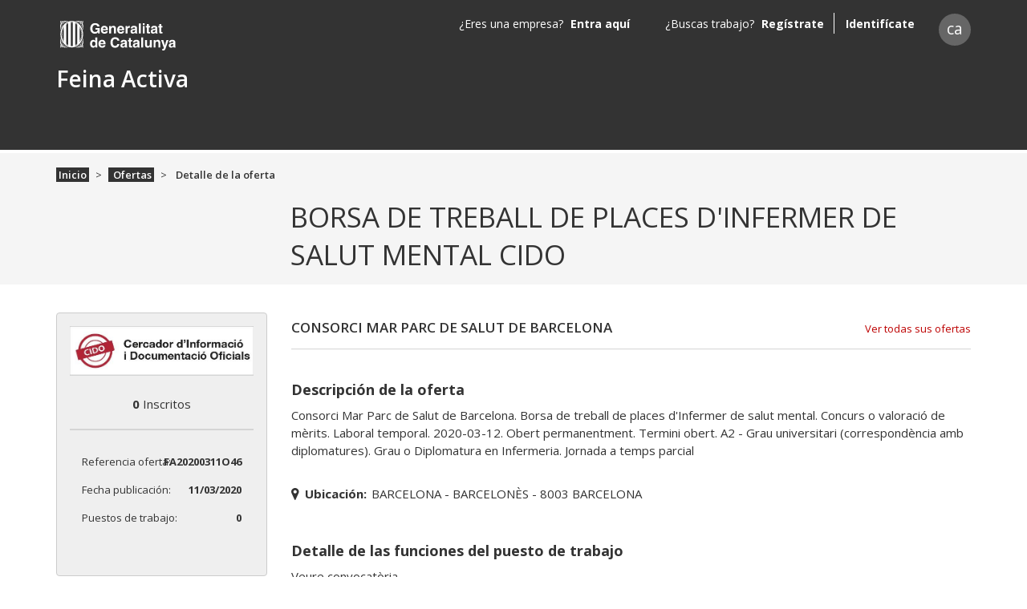

--- FILE ---
content_type: text/html; charset=utf-8
request_url: https://feinaactiva.gencat.cat/es/search/offers/detail/FA20200311O46
body_size: 38232
content:
<!DOCTYPE html><html lang="en"><head>
    <meta charset="utf-8">
    <title>Oferta de treball: Borsa de treball de places d'Infermer de salut mental  CIDO - Feina Activa </title>
    <base href="/">

    <meta name="viewport" content="width=device-width, initial-scale=1">
    <link rel="icon" type="image/x-icon" href="favicon.ico">
    <script>
        (function (w, d, s, l, i) {
            w[l] = w[l] || [];
            w[l].push({
                'gtm.start':
                    new Date().getTime(), event: 'gtm.js'
            });
            var f = d.getElementsByTagName(s)[0],
                j = d.createElement(s), dl = l != 'dataLayer' ? '&l=' + l : '';
            j.async = true;
            j.src =
                'https://www.googletagmanager.com/gtm.js?id=' + i + dl;
            f.parentNode.insertBefore(j, f);
        })(window, document, 'script', 'dataLayer', 'GTM-NH8MVLN');
    </script>
    <!-- End Google Tag Manager -->
    <meta name="google-site-verification" content="cWxL-FFFP9cmpHkpN0ifDB_pGGEGG8R9jMubd24iEjo">
<style>@import"https://fonts.googleapis.com/css?family=Open+Sans:300,300i,400,400i,600,600i,700,700i";*,*:before,*:after{box-sizing:border-box}html{font-family:sans-serif;line-height:1.15;-webkit-text-size-adjust:100%;-ms-text-size-adjust:100%;-ms-overflow-style:scrollbar;-webkit-tap-highlight-color:rgba(0,0,0,0)}body{margin:0;font-family:Open Sans,-apple-system,BlinkMacSystemFont,Segoe UI,Roboto,Helvetica Neue,Arial,sans-serif,"Apple Color Emoji","Segoe UI Emoji",Segoe UI Symbol,"Noto Color Emoji";font-size:1rem;font-weight:400;line-height:1.5;color:#333;text-align:left;background-color:#fff}@media print{body *{visibility:hidden}}</style><style>@import"https://fonts.googleapis.com/css?family=Open+Sans:300,300i,400,400i,600,600i,700,700i";.d-none{display:none!important}.d-flex{display:flex!important}@media (min-width: 768px){.d-md-none{display:none!important}.d-md-block{display:block!important}}.justify-content-center{justify-content:center!important}.align-items-center{align-items:center!important}.mb-3{margin-bottom:1rem!important}.pr-0{padding-right:0!important}.pt-3{padding-top:1rem!important}.text-right{text-align:right!important}fa-pre-header .btn.menu:before,body .menu-backdrop:before,.go-top a:before,fa-detail-box .social-links a.facebook:before,fa-detail-box .social-links a.twitter:before,fa-detail-box .social-links a.linkedin:before,fa-detail-box .social-links a.mail:before,div.location label:before{font-family:feina-activa-icons;font-style:normal;font-weight:400;speak:none;display:inline-block;text-align:center;font-variant:normal;text-transform:none;line-height:1em;-webkit-font-smoothing:antialiased;-moz-osx-font-smoothing:grayscale}fa-footer hr{width:100%;margin:0 .9375em}@font-face{font-family:feina-activa-icons;src:url(/assets/feina-activa-icons/feina-activa-icons.eot?) format("eot"),url(/assets/fonts/feina-activa-icons/feina-activa-icons.woff2) format("woff2"),url(/assets/fonts/feina-activa-icons/feina-activa-icons.woff) format("woff"),url(/assets/fonts/feina-activa-icons/feina-activa-icons.ttf) format("truetype"),url(/assets/fonts/feina-activa-icons/feina-activa-icons.svg#feina-activa-icons) format("svg")}*,*:before,*:after{box-sizing:border-box}html{font-family:sans-serif;line-height:1.15;-webkit-text-size-adjust:100%;-ms-text-size-adjust:100%;-ms-overflow-style:scrollbar;-webkit-tap-highlight-color:rgba(0,0,0,0)}main,nav{display:block}body{margin:0;font-family:Open Sans,-apple-system,BlinkMacSystemFont,Segoe UI,Roboto,Helvetica Neue,Arial,sans-serif,"Apple Color Emoji","Segoe UI Emoji",Segoe UI Symbol,"Noto Color Emoji";font-size:1rem;font-weight:400;line-height:1.5;color:#333;text-align:left;background-color:#fff}hr{box-sizing:content-box;height:0;overflow:visible}h1,h2,h3{margin-top:0;margin-bottom:20px}p{margin-top:0;margin-bottom:1rem}ol,ul{margin-top:0;margin-bottom:1rem}strong{font-weight:bolder}a{overflow-wrap:break-word;color:#bd0000;text-decoration:none;background-color:transparent;-webkit-text-decoration-skip:objects}a:hover{color:#bd0000;text-decoration:underline}a:not([href]):not([tabindex]){color:inherit;text-decoration:none}a:not([href]):not([tabindex]):hover,a:not([href]):not([tabindex]):focus{color:inherit;text-decoration:none}a:not([href]):not([tabindex]):focus{outline:0}img{vertical-align:middle;border-style:none}label{display:inline-block;margin-bottom:.5rem}button{border-radius:0}button:focus{outline:1px dotted;outline:5px auto -webkit-focus-ring-color}input,button{margin:0;font-family:inherit;font-size:inherit;line-height:inherit}button,input{overflow:visible}button{text-transform:none}button,html [type=button]{-webkit-appearance:button}button::-moz-focus-inner,[type=button]::-moz-focus-inner{padding:0;border-style:none}h1,h2,h3{margin-bottom:20px;font-family:inherit;font-weight:500;line-height:1.2;color:inherit}h1{font-size:2.1875em}h2{font-size:1.75em}h3{font-size:1.75rem}hr{margin-top:1rem;margin-bottom:1rem;border:0;border-top:1px solid rgba(0,0,0,.1)}.container{width:100%;padding-right:15px;padding-left:15px;margin-right:auto;margin-left:auto}@media (min-width: 576px){.container{max-width:570px}}@media (min-width: 768px){.container{max-width:750px}}@media (min-width: 992px){.container{max-width:990px}}@media (min-width: 1200px){.container{max-width:1170px}}.row{display:flex;flex-wrap:wrap;margin-right:-15px;margin-left:-15px}.no-gutters{margin-right:0;margin-left:0}.no-gutters>[class*=col-]{padding-right:0;padding-left:0}.col-2,.col-4,.col-6,.col-8,.col-10,.col-12,.col,.col-auto,.col-md-2,.col-md-3,.col-md-5,.col-md-6,.col-md-7,.col-md-9,.col-md-10,.col-md-12,.col-lg-4,.col-lg-8,.col-xl-3,.col-xl-9{position:relative;width:100%;min-height:1px;padding-right:15px;padding-left:15px}.col{flex-basis:0;flex-grow:1;max-width:100%}.col-auto{flex:0 0 auto;width:auto;max-width:none}.col-2{flex:0 0 16.66667%;max-width:16.66667%}.col-4{flex:0 0 33.33333%;max-width:33.33333%}.col-6{flex:0 0 50%;max-width:50%}.col-8{flex:0 0 66.66667%;max-width:66.66667%}.col-10{flex:0 0 83.33333%;max-width:83.33333%}.col-12{flex:0 0 100%;max-width:100%}@media (min-width: 768px){.col-md-2{flex:0 0 16.66667%;max-width:16.66667%}.col-md-3{flex:0 0 25%;max-width:25%}.col-md-5{flex:0 0 41.66667%;max-width:41.66667%}.col-md-6{flex:0 0 50%;max-width:50%}.col-md-7{flex:0 0 58.33333%;max-width:58.33333%}.col-md-9{flex:0 0 75%;max-width:75%}.col-md-10{flex:0 0 83.33333%;max-width:83.33333%}.col-md-12{flex:0 0 100%;max-width:100%}.order-md-1{order:1}.order-md-2{order:2}}@media (min-width: 992px){.col-lg-4{flex:0 0 33.33333%;max-width:33.33333%}.col-lg-4-right{flex:0 0 33.33333%;max-width:33.33333%;margin-left:66.66666%}.col-lg-8{flex:0 0 66.66667%;max-width:66.66667%}}@media (min-width: 1200px){.col-xl-3{flex:0 0 25%;max-width:25%}.col-xl-9{flex:0 0 75%;max-width:75%}}fa-pre-header{background-color:#333;display:block;padding:1rem 0}@media (min-width: 768px){fa-pre-header{padding:.7rem 0 0}}@media (max-width: 767.98px){fa-pre-header .row.no-gutters>div+div>.row{margin-right:0;margin-left:0}fa-pre-header .row.no-gutters>div+div>.row>.col,fa-pre-header .row.no-gutters>div+div>.row>[class*=col-]{padding-right:0;padding-left:0}}fa-pre-header .btn{background-color:transparent;border:0;border-radius:0;color:#fff;display:block;padding:0;text-align:left}fa-pre-header .btn:before{font-size:16px;font-size:.94118em}fa-pre-header .btn.menu:before{content:"\e82a";font-size:15px;font-size:.88235em}@media (min-width: 768px){fa-pre-header fa-logo{margin-bottom:1.25rem}}fa-pre-header fa-lang-picker,fa-pre-header fa-user-info{margin-top:.375rem}fa-pre-header fa-user-info{text-align:right}fa-logo{display:block;text-align:center}@media (min-width: 768px){fa-logo{text-align:left}}fa-logo a{font-weight:700;color:#fff}@media (min-width: 768px){fa-logo a{font-weight:600;font-size:28px;font-size:1.75em}}fa-logo a:hover{color:#fff}fa-logo a:first-child{display:none;height:37px;margin-bottom:.875em;width:255px;background:url(/assets/img/logo-gencat-cat2.svg) no-repeat left scroll;background-size:auto auto;background-color:#0000;font:0/0 a;color:transparent;text-shadow:none;background-color:transparent;border:0}@media (min-width: 768px){fa-logo a:first-child{display:block;font-size:16px;font-size:1em}}fa-logo a:last-child{display:block;margin-left:3%;overflow:hidden;text-overflow:ellipsis;white-space:nowrap}@media (min-width: 768px){fa-logo a:last-child{margin-left:0}}fa-user-info{color:#fff}fa-lang-picker a{background-color:#666;border-radius:50%;color:#fff;display:inline-block;height:2.08333em;line-height:2;text-align:center;width:2.08333em;font-size:12px;font-size:.75em}fa-lang-picker a:hover{background-color:#fff;color:#333;text-decoration:none}a:not([href]):not([tabindex]),a:not([href]):not([tabindex]):focus,a:not([href]):not([tabindex]):hover{cursor:pointer}.modal-backdrop{position:fixed;inset:0;z-index:1040!important;background-color:#333}fa-sidebar{background-color:#1f1f1f;bottom:0;overflow-y:auto;position:fixed;top:0;width:17.5em;z-index:1050}@media (min-width: 768px){fa-sidebar{display:none}}fa-sidebar.sidebar-menu{left:-17.5em;transition:left .3s ease}@media screen and (prefers-reduced-motion: reduce){fa-sidebar.sidebar-menu{transition:none}}fa-sidebar.sidebar-menu .header{overflow:hidden;padding:1em;position:relative}fa-sidebar.sidebar-menu .header:before{content:"";background-color:#fff;display:block;margin-bottom:1.875em;-webkit-mask-image:url(/assets/img/logo-gencat-cat2.svg);mask-image:url(/assets/img/logo-gencat-cat2.svg);-webkit-mask-repeat:no-repeat;mask-repeat:no-repeat;width:10.625em;height:1.6875em}fa-sidebar.sidebar-menu .header:after{content:"";background-color:#fff;left:0;opacity:.2;position:absolute;top:3.5625em;width:100%;height:.0625em}fa-sidebar.sidebar-menu .body{background-color:#333;position:relative}body .content-push{left:0;position:relative;transition:left .3s ease}@media screen and (prefers-reduced-motion: reduce){body .content-push{transition:none}}body .menu-backdrop{opacity:0;width:0;transition:opacity .5s ease,width .5s cubic-bezier(1,.02,1,-.12)}@media screen and (prefers-reduced-motion: reduce){body .menu-backdrop{transition:none}}body .menu-backdrop:before{content:"\e802";font-size:22px;font-size:1.375em;transition:all .3s ease;color:#fff;cursor:pointer;position:absolute;top:.72727em}@media screen and (prefers-reduced-motion: reduce){body .menu-backdrop:before{transition:none}}body .menu-backdrop:before{left:0}fa-growl-container{position:fixed;right:20px;top:20px;z-index:1080}fa-footer{background-color:#efefef;display:block;overflow:hidden}fa-footer .container:before{border-radius:50%;box-shadow:0 .375em .375em #e5e5e5;bottom:1.25em;content:"";display:block;left:50%;line-height:1.2;margin-left:-45%;margin-bottom:.625em;position:relative;width:90%;height:1.25em}fa-footer atx-collapse.list ul{margin-bottom:.75em;padding-left:.875em}fa-footer atx-collapse.list ul span li{z-index:999;color:#666;padding:0 0 .88889em;font-size:9px;font-size:.5625em}@media (min-width: 768px){fa-footer atx-collapse.list ul span li{padding:.11111em}}fa-footer atx-collapse.list ul span li a{color:#666;margin-left:-.28571em;font-size:14px;font-size:1.55556em}@media (min-width: 768px){fa-footer atx-collapse.list ul span li a{font-weight:600;font-size:12px;font-size:1.33333em}}fa-footer hr{border-top:2px solid #999}@media (min-width: 768px){fa-footer hr{border-color:#ccc;margin-top:1.8125em}}fa-footer hr~hr{border-color:#ddd}@media (min-width: 768px){fa-footer hr~hr{display:none}}fa-footer .legal-information p{color:#666;letter-spacing:-.01818em;line-height:1.4;padding-top:.36364em;text-align:center;font-size:11px;font-size:.6875em}@media (min-width: 768px){fa-footer .legal-information p{padding:1.72727em 0;text-align:left}}fa-footer fa-logo a:first-child{display:block;margin:.75em 0 1.5625em;font-size:16px;font-size:1em;background:url(/assets/img/logo-gene.svg) no-repeat left top scroll;background-size:101px 28px;background-color:#0000}@media (min-width: 768px){fa-footer fa-logo a:first-child{border:0;margin:1.3125em 0 0 .25em}}fa-footer fa-logo a:last-child{display:none}fa-footer .go-top{text-align:right}@media (min-width: 768px){fa-footer .go-top a{right:1.15385em}}@media (min-width: 992px){fa-footer .go-top a{right:2.30769em}}.content-push{display:flex;min-height:100vh;flex-direction:column}.content-wrapper{flex:1}.btn{display:inline-block;font-weight:600;text-align:center;white-space:nowrap;vertical-align:middle;-webkit-user-select:none;user-select:none;border:1px solid transparent;padding:.52941em .94118em;font-size:1rem;line-height:1.5;border-radius:.25rem;transition:color .15s ease-in-out,background-color .15s ease-in-out,border-color .15s ease-in-out,box-shadow .15s ease-in-out}@media screen and (prefers-reduced-motion: reduce){.btn{transition:none}}.btn:hover,.btn:focus{text-decoration:none}.btn:focus{outline:0;box-shadow:0 0 0 1px #4d7aff}a:focus{outline:0;box-shadow:0 0 0 1px #4d7aff}.btn:disabled{opacity:.65}.btn:not(:disabled):not(.disabled){cursor:pointer}.btn-primary{color:#fff;background-color:#bd0000;border-color:#bd0000}.btn-primary:hover{color:#fff;background-color:#970000;border-color:#8a0000}.btn-primary:focus{box-shadow:0 0 0 .2rem #bd000080}.btn-primary:disabled{color:#fff;background-color:#bd0000;border-color:#bd0000}.btn-primary:not(:disabled):not(.disabled):active{color:#fff;background-color:#8a0000;border-color:#7d0000}.btn-primary:not(:disabled):not(.disabled):active:focus{box-shadow:0 0 0 .2rem #bd000080}.btn-block{display:block;width:100%}.btn{overflow:hidden;text-overflow:ellipsis;white-space:nowrap;font-size:16px}.btn,.btn.btn-block{width:100%}.btn:disabled{cursor:not-allowed}.btn:focus{border-color:#4d7aff;box-shadow:0 0 0 1px #4d7aff}.btn:not(:disabled):not(.disabled):active:focus{border-color:#4d7aff;box-shadow:0 0 2px 2px #4d7aff}@media (min-width: 768px){.btn{width:auto}}.btn.btn-primary:hover,.btn.btn-primary:not(:disabled):not(.disabled):active:focus{background-color:#e60000}.btn.btn-primary:disabled:hover{background-color:#bd0000}.go-top a{background-color:#333;border-radius:50%;bottom:1.92308em;color:#fff;display:inline-block;margin-left:-2.15385em;opacity:.75;position:fixed;text-align:center;transition:opacity .15s ease;font-size:13px;font-size:.8125em;width:2.07692em;height:2.07692em}@media screen and (prefers-reduced-motion: reduce){.go-top a{transition:none}}.go-top a:hover{color:#fff;opacity:1;text-decoration:none}.go-top a:before{display:block;margin:.46154em auto 0;transform:rotate(90deg);content:"\e80c"}fa-view-content{background-color:#f5f5f5;display:block}@media (min-width: 768px){fa-view-content{border-top:.25em solid #fff}}fa-view-content h1{line-height:normal;margin:.7em 0;font-weight:600;font-size:20px;font-size:1.25em}@media (min-width: 768px){fa-view-content h1{margin:0 0 .4em;overflow:hidden;text-overflow:ellipsis;white-space:nowrap;font-size:35px;font-size:2.1875em;font-weight:400}}.breadcrumb{display:flex;flex-wrap:wrap;padding:1.125em 0;margin-bottom:.0625em;list-style:none;background-color:#0000;border-radius:.25rem}.breadcrumb-item+.breadcrumb-item{padding-left:.61538em}.breadcrumb-item+.breadcrumb-item:before{display:inline-block;padding-right:.61538em;color:#333;content:">"}.breadcrumb-item+.breadcrumb-item:hover:before{text-decoration:underline}.breadcrumb-item+.breadcrumb-item:hover:before{text-decoration:none}.breadcrumb-item.active{color:#333}.breadcrumb .breadcrumb-item{font-size:13px;font-size:.8125em}.breadcrumb .breadcrumb-item a,.breadcrumb .breadcrumb-item span{font-weight:600}.breadcrumb .breadcrumb-item a{background-color:#333;color:#fff;padding:0 .23077em}.legal-information p{margin-top:1.46154em;font-size:13px;font-size:.8125em}@media (min-width: 768px){.legal-information p{margin-top:0}}ul.list{margin:0;padding:0}ul.list li{color:#bd0000;list-style-position:inside;margin-bottom:.1875em;overflow:hidden;text-overflow:ellipsis;white-space:nowrap}ul.list li span{color:#333;margin-left:-.21429em;font-size:14px;font-size:.875em}@media (min-width: 768px){ul.list li span{margin-left:-.2em;font-size:15px;font-size:.9375em}}fa-detail-box{background-color:#fff}fa-detail-box .box{margin-bottom:1.875em}@media (min-width: 768px){fa-detail-box .box{margin-bottom:1.5625em}}fa-detail-box .social-links p{font-size:13px;font-size:.8125em}fa-detail-box .social-links ul{display:flex;justify-content:space-between;margin:0;padding:0}fa-detail-box .social-links ul li{list-style:none}fa-detail-box .social-links a{color:#fff;border-radius:50%;display:inline-block;height:2.375em;width:2.375em}fa-detail-box .social-links a:before{margin:.45em auto 0;width:100%;font-size:20px;font-size:1.25em}fa-detail-box .social-links a:hover{opacity:.85}fa-detail-box .social-links a.facebook{background-color:#3b5998}fa-detail-box .social-links a.facebook:before{content:"\e828"}fa-detail-box .social-links a.twitter{background-color:#0099d4}fa-detail-box .social-links a.twitter:before{content:"\e827"}fa-detail-box .social-links a.linkedin{background-color:#007bb5}fa-detail-box .social-links a.linkedin:before{content:"\e82d"}fa-detail-box .social-links a.mail{background-color:#ab8e4a}fa-detail-box .social-links a.mail:before{content:"\e82c"}fa-detail-summary .box{background-color:#efefef;border:1px solid #D5D5D5}fa-detail-summary .box .logo{background-color:#fff;padding:.75em 0 .875em}@media (min-width: 768px){fa-detail-summary .box .logo{padding:1.375em 0 1.5em}}fa-detail-summary .box .logo img{display:block;margin:0 auto;max-width:100%}fa-detail-summary .box .inscribed{border-top:1px solid #D5D5D5;border-bottom:1px solid #D5D5D5;margin:0;padding:1.2em 0 .93333em;text-align:center;font-size:15px;font-size:.9375em}@media (min-width: 768px){fa-detail-summary .box .inscribed{padding:1.6em 0 1.33333em}}fa-detail-summary .box .refs{border-top:1px solid #D5D5D5;padding:1.25em .75em}@media (min-width: 768px){fa-detail-summary .box .refs{padding:1.875em .9375em}}fa-detail-summary .box .refs p{margin:0;white-space:nowrap;font-size:13px;font-size:.8125em}fa-detail-summary .box .refs p:first-child{margin-bottom:1.23077em}.content-detail{background-color:#fff}.content-detail .header{display:flex;justify-content:space-between;margin-top:.5625em}@media (min-width: 768px){.content-detail .header{display:flex}}.content-detail .header h2{flex:0 1 auto;padding-right:.57143em;text-transform:uppercase;font-size:14px;font-size:.875em;font-weight:600}@media (min-width: 768px){.content-detail .header h2{flex:1 1 auto;margin-bottom:2.35294em;padding-right:.70588em;padding-bottom:.88235em;font-size:17px;font-size:1.0625em}}.content-detail .header h2+a{flex:0 1 auto;font-size:12px;font-size:.75em}@media (min-width: 768px){.content-detail .header h2+a{margin-top:.15385em;margin-bottom:3.07692em;padding-bottom:1.15385em;font-size:13px;font-size:.8125em}}.content-detail .header h2,.content-detail .header h2+a{overflow:hidden;text-overflow:ellipsis;white-space:nowrap}@media (min-width: 768px){.content-detail .header h2,.content-detail .header h2+a{border-bottom:1px solid #D5D5D5}}.content-detail .location{margin-top:-2em;margin-bottom:2.71429em}@media (min-width: 768px){.content-detail .location{margin-top:-1.2em;margin-bottom:3.33333em}}.detail-description .description{margin-bottom:3.125em}.detail-description .description h3{margin-bottom:1em;font-size:16px;font-size:1em;font-weight:700}@media (min-width: 768px){.detail-description .description h3{margin-bottom:.55556em;font-size:18px;font-size:1.125em}}.detail-description .description p{margin-bottom:1.14286em;font-size:14px;font-size:.875em}@media (min-width: 768px){.detail-description .description p{margin-bottom:.71429em;font-size:15px;font-size:.9375em;white-space:pre-wrap}}div.location{font-size:14px;font-size:.875em}@media (min-width: 768px){div.location{font-size:15px;font-size:.9375em}}div.location label{margin:0 .42857em 0 0;font-weight:700}@media (min-width: 768px){div.location label{margin:0 .4em 0 0}}div.location label:before{content:"\e813";color:#333;margin-left:0;margin-right:.57143em}@media (min-width: 768px){div.location label:before{margin-right:.53333em}}.footer-legal-text{color:#333!important}.language-picker{background-color:#666!important;font-size:1.2em}.language-picker:hover{background-color:#fff!important}.pointer:hover{cursor:pointer!important}.go-top a{color:#fff!important;z-index:3}fa-footer .legal-information p{font-size:.85em!important}input::placeholder{font-style:normal!important;color:#666!important}button:hover{background-color:#bd0000!important}.detail-description .list li span{white-space:normal}fa-detail #component-title{white-space:normal!important;text-transform:uppercase}@media (min-width: 767px){fa-detail #component-title{padding-left:292px}}@media print{body *{visibility:hidden}fa-pre-header,fa-view-content{display:none}}.aria-live-container{opacity:0;z-index:-999;height:0;cursor:default;position:absolute;right:0}.box{border:1px solid #ccc!important;border-radius:4px;padding:1rem;margin-bottom:2rem}</style><link rel="stylesheet" href="styles.305436a395504b59.css" media="print" onload="this.media='all'"><noscript><link rel="stylesheet" href="styles.305436a395504b59.css"></noscript><style ng-transition="serverApp">.spinner-background[_ngcontent-sc179] {
  background: rgba(1, 2, 15, 0.5);
  width: 100%;
  height: 1000px;
  display: inherit;
  position: absolute;
  z-index: 10000;
  overflow: hidden;
}
.spinner-background[_ngcontent-sc179]   .round-spinner[_ngcontent-sc179] {
  width: 180px;
  height: 180px;
  position: fixed;
  z-index: 11000;
  top: 50%;
  left: 50%;
  margin-top: -90px;
  margin-left: -90px;
  pointer-events: none;
  transform: translate(-30%, -30%);
  border: 9px solid #bbb;
  border-radius: 50%;
  border-top: 9px solid #bd0000; 
  animation: _ngcontent-sc179_spin 3s linear infinite;
}
.spinner-background[_ngcontent-sc179]   .inner-round-spinner[_ngcontent-sc179] {
  width: 150px;
  height: 150px;
  border-width: 6px;
  margin-top: -75px;
  margin-left: -75px;
  position: fixed;
  z-index: 12000;
  top: 50%;
  left: 50%;
  pointer-events: none;
  transform: translate(-30%, -30%);
  border: 5px solid #bd0000;
  border-radius: 50%;
  border-top: 5px solid #bbb; 
  animation: _ngcontent-sc179_invertSpin 5s linear infinite;
}
@keyframes _ngcontent-sc179_spin {
  0% {
    transform: rotate(0deg);
  }
  100% {
    transform: rotate(360deg);
  }
}
@keyframes _ngcontent-sc179_invertSpin {
  0% {
    transform: rotate(360deg);
  }
  100% {
    transform: rotate(0deg);
  }
}</style><style ng-transition="serverApp">.profile-name[_ngcontent-sc177] {
            color: #ffffff !important;
            font-weight: 600 !important;
            font-size: 1.75em !important;
        }</style><style ng-transition="serverApp">.title-footer[_ngcontent-sc156]   h3[_ngcontent-sc156] {
  font-size: 1.125em !important;
}

.legal-text[_ngcontent-sc156] {
  color: #999999 !important;
  font-size: 0.688em !important;
  margin-top: 5px;
}

.go-top[_ngcontent-sc156]   a[_ngcontent-sc156] {
  background-image: url("http://guiaweb.gencat.cat/web/resources/fwkResponsive/fpca_article/img/NG_ico_descarregar.png") !important;
  background-repeat: no-repeat;
  background-color: transparent;
  transform: rotate(180deg);
}

.go-top[_ngcontent-sc156]   a[_ngcontent-sc156]::before {
  display: none;
}</style><style ng-transition="serverApp">.icon[_ngcontent-sc17] {
  margin-left: 5px;
  margin-top: 15px;
}</style><style ng-transition="serverApp">@media (max-width: 768px) {
  .margin-phone[_ngcontent-sc173] {
    margin-top: 45px;
  }
}
.user-info-name[_ngcontent-sc173] {
  margin-right: 20px;
}
.user-info-name__name[_ngcontent-sc173] {
  margin-right: 5px;
}

.dropdown-container[_ngcontent-sc173] {
  width: 300px;
}

@media (max-width: 768px) {
  .dropdown-container[_ngcontent-sc173] {
    top: 20% !important;
    position: fixed !important;
  }
  .dropdown-item[_ngcontent-sc173]   span[_ngcontent-sc173] {
    background-color: transparent;
    float: none;
  }
  .responsive-position[_ngcontent-sc173] {
    position: inherit;
  }
}</style><style ng-transition="serverApp">.role-bar[_ngcontent-sc155] {
  width: 100% !important;
}

.loader-info[_ngcontent-sc155] {
  --info-bg-color: #4d7aff;
}

.loader-warning[_ngcontent-sc155] {
  --info-bg-color: #FF8000;
}

.loader-danger[_ngcontent-sc155] {
  --info-bg-color: #bd0000;
}

.loader[_ngcontent-sc155] {
  height: 4px;
  width: 100%;
  position: relative;
  overflow: hidden;
  background-color: white;
}

.loader[_ngcontent-sc155]:before {
  display: block;
  position: absolute;
  content: "";
  left: -200px;
  width: 200px;
  height: 4px;
  background-color: var(--info-bg-color);
  animation: _ngcontent-sc155_loading 3s linear infinite;
}

@keyframes _ngcontent-sc155_loading {
  from {
    left: -200px;
    width: 30%;
  }
  50% {
    width: 30%;
  }
  70% {
    width: 70%;
  }
  80% {
    left: 50%;
  }
  95% {
    left: 120%;
  }
  to {
    left: 100%;
  }
}</style><style ng-transition="serverApp">.margin-bottom-published-at[_ngcontent-sc238] {
  margin-bottom: 1.23077em !important;
}</style><meta name="description" content="Consorci Mar Parc de Salut de Barcelona. Borsa de treball de places d'Infermer de salut mental. Concurs o valoració de mèrits. Laboral temporal. 2020-03-12. Obert permanentment. Termini obert. A2 - Grau universitari (correspondència amb diplomatures). Grau o Diplomatura en Infermeria. Jornada a temps parcial"><meta name="twitter:card" content="summary"><meta name="twitter:site" content="Feina Activa"><meta name="twitter:title" content="Borsa de treball de places d'Infermer de salut mental  CIDO"><meta name="twitter:description" content="Consorci Mar Parc de Salut de Barcelona. Borsa de treball de places d'Infermer de salut mental. Concurs o valoració de mèrits. Laboral temporal. 2020-03-12. Obert permanentment. Termini obert. A2 - Grau universitari (correspondència amb diplomatures). Grau o Diplomatura en Infermeria. Jornada a temps parcial"><meta name="og:title" content="Borsa de treball de places d'Infermer de salut mental  CIDO"><meta name="og:description" content="Consorci Mar Parc de Salut de Barcelona. Borsa de treball de places d'Infermer de salut mental. Concurs o valoració de mèrits. Laboral temporal. 2020-03-12. Obert permanentment. Termini obert. A2 - Grau universitari (correspondència amb diplomatures). Grau o Diplomatura en Infermeria. Jornada a temps parcial"></head>
<body>
<fa-root _nghost-sc185="" ng-version="15.0.0" ng-server-context="ssr"><fa-round-spinner _ngcontent-sc185="" _nghost-sc179=""><!----></fa-round-spinner><div _ngcontent-sc185="" class="content-push"><div _ngcontent-sc185="" role="banner"><fa-pre-header _ngcontent-sc185="" role="region" _nghost-sc177=""><div _ngcontent-sc177="" role="region" class="container"><div _ngcontent-sc177="" class="row no-gutters"><div _ngcontent-sc177="" class="col-10 col-md-3"><div _ngcontent-sc177="" class="row"><div _ngcontent-sc177="" class="d-md-none col-2 pr-0"><button _ngcontent-sc177="" type="button" class="btn menu"></button></div><fa-logo _ngcontent-sc177="" class="col-10 col-md-12" _nghost-sc17=""><a _ngcontent-sc17="" href="http://web.gencat.cat/" rel="noopener" target="_blank" class="logo icon" title="Generalitat de Catalunya" aria-label="form.aria.logo.go-gencat"></a><a _ngcontent-sc17="" rel="noopener" title="Logo Feina Activa" href="/es"> Feina Activa
</a></fa-logo></div></div><div _ngcontent-sc177="" class="col-2 col-md-9"><div _ngcontent-sc177="" class="row"><fa-user-info _ngcontent-sc177="" class="col d-none d-md-block" _nghost-sc173=""><!----></fa-user-info><fa-lang-picker _ngcontent-sc177="" class="col-auto d-none d-md-block"><a role="button" tabindex="0" class="language-picker pointer" title="" aria-label="Idioma en español"> 
</a></fa-lang-picker><!----></div></div><!----></div></div><fa-role-bar _ngcontent-sc177="" _nghost-sc155=""><!----><!----></fa-role-bar></fa-pre-header></div><!----><!----><div _ngcontent-sc185="" role="main"><router-outlet _ngcontent-sc185=""></router-outlet><fa-search><router-outlet></router-outlet><fa-detail><fa-view-content><div class="container"><div class="row"><fa-breadcrumb role="region" class="col-12 d-none d-md-block"><nav aria-label="Detalle de la oferta"><ol class="breadcrumb"><li class="breadcrumb-item"><!----><!----><!----><a href="/es"> Inicio </a><!----><!----><!----><!----></li><li class="breadcrumb-item"><a href="/es/search/offers/list"> Ofertas </a><!----><!----><!----><!----><!----><!----><!----></li><li class="breadcrumb-item active"><span aria-current="page"><!----></span><span aria-current="page"> Detalle de la oferta </span><!----><!----><!----><!----></li><!----></ol></nav></fa-breadcrumb><div class="col-12"><div class="row align-items-center"><div class="col-12"><h1 id="component-title">Borsa de treball de places d'Infermer de salut mental  CIDO</h1><!----></div></div></div></div></div></fa-view-content><main class="content-wrapper"><div class="container"><div class="row offer-detail"><!----><fa-detail-box class="col-xl-3 col-lg-4 col-md-5"><div role="region" class="row"><fa-detail-summary class="col-12" _nghost-sc238=""><div _ngcontent-sc238="" class="box"><div _ngcontent-sc238="" class="logo" style="padding: 0;"><img _ngcontent-sc238="" src="/api/business/P0800000B/logo" alt="Consorci Mar Parc de Salut de Barcelona"><!----><!----></div><p _ngcontent-sc238="" class="inscribed"><strong _ngcontent-sc238="">0</strong> Inscritos </p><!----><div _ngcontent-sc238="" class="refs row no-gutters"><div _ngcontent-sc238="" class="col-6"><p _ngcontent-sc238="">Referencia oferta:</p></div><div _ngcontent-sc238="" class="col-6 text-right"><p _ngcontent-sc238=""><strong _ngcontent-sc238="">FA20200311O46</strong></p></div><div _ngcontent-sc238="" class="col-6"><p _ngcontent-sc238="" class="margin-bottom-published-at">Fecha publicación:</p></div><div _ngcontent-sc238="" class="col-6 text-right"><p _ngcontent-sc238="" class="margin-bottom-published-at"><strong _ngcontent-sc238="">11/03/2020</strong></p></div><!----><!----><div _ngcontent-sc238="" class="col-6"><p _ngcontent-sc238="">Puestos de trabajo:</p></div><div _ngcontent-sc238="" class="col-6 text-right"><p _ngcontent-sc238=""><strong _ngcontent-sc238="">0</strong></p></div></div></div><!----><!----><!----></fa-detail-summary><div class="col-12 d-none d-md-block social-links" style="max-width: 75%;"><p>Compartir:</p><ul><li><a target="_blank" href="https://www.facebook.com/sharer/sharer.php?u=about:blank" aria-labelledby="facebook" class="facebook"></a></li><li><a target="_blank" href="http://twitter.com/share?text=Borsa de treball de places d'Infermer de salut mental  CIDO&amp;url=about:blank" aria-labelledby="twitter" class="twitter"></a></li><li><a target="_blank" href="https://www.linkedin.com/shareArticle?mini=true&amp;url=about:blank&amp;title=Borsa de treball de places d'Infermer de salut mental  CIDO" aria-labelledby="linkedin" class="linkedin"></a></li><li><a target="_blank" href="mailto:?subject=Borsa de treball de places d'Infermer de salut mental  CIDO&amp;body=about:blank" aria-labelledby="mail" class="mail"></a></li><!----></ul></div><!----><div class="col-12 pt-3"><!----></div></div></fa-detail-box><fa-detail-content class="content-detail col-xl-9 col-lg-8 col-md-7"><div role="region" class="row"><div class="header col-12"><h2> Consorci Mar Parc de Salut de Barcelona </h2><a tabindex="0" href="/es/search/offers/list?businessName=Consorci%20Mar%20Parc%20de%20Salut%20de%20Barcelona"> Ver todas sus ofertas </a><!----></div><fa-extra-description class="detail-description col-12"><div class="description"><h3 id="description-extra-description-title">Descripción de la oferta</h3><p aria-labelledby="extra-description-title">Consorci Mar Parc de Salut de Barcelona. Borsa de treball de places d'Infermer de salut mental. Concurs o valoració de mèrits. Laboral temporal. 2020-03-12. Obert permanentment. Termini obert. A2 - Grau universitari (correspondència amb diplomatures). Grau o Diplomatura en Infermeria. Jornada a temps parcial</p><!----></div></fa-extra-description><!----><fa-extra-location class="col-12"><div class="location"><label for="location">Ubicación:</label><input id="location" style="display: none;"><span>BARCELONA - BARCELONÈS - 8003 BARCELONA</span></div></fa-extra-location><!----><fa-extra-description class="detail-description col-12"><div class="description"><h3 id="job-extra-description-title">Detalle de las funciones del puesto de trabajo</h3><p aria-labelledby="extra-description-title">Veure convocatòria</p><!----></div></fa-extra-description><!----><!----><fa-extra-description class="detail-description col-12"><div class="description"><h3 id="conditions-extra-description-title">Condiciones del puesto de trabajo</h3><ul aria-labelledby="extra-description-title" class="list"><li><span> Contrato laboral indiferente </span></li><!----><!----><li><span> Jornada indiferente </span></li><!----><!----><!----></ul><!----></div></fa-extra-description><!----><!----><!----><!----><div role="region" class="mb-3 col-lg-4-right inscribe"><button type="button" class="btn btn-primary btn-block" aria-label="Inscribirme"> Inscribirme </button></div><!----></div><!----><!----><!----></fa-detail-content></div><!----></div><!----></main><!----><!----><!----><!----></fa-detail><!----></fa-search><!----></div><div _ngcontent-sc185="" role="contentinfo"><fa-footer _ngcontent-sc185="" role="region" _nghost-sc156=""><fa-role-bar _ngcontent-sc156="" _nghost-sc155=""><!----><!----></fa-role-bar><div _ngcontent-sc156="" role="contentinfo" class="container title-footer"><div _ngcontent-sc156="" class="row"><div _ngcontent-sc156="" class="col-12 col-md-6"><h3 _ngcontent-sc156="" id="help-footer-list"><a _ngcontent-sc156="" tabindex="0" aria-controls="footer-help" class="pointer" style="color: #333333;" aria-expanded="true"> Ayuda </a></h3><div _ngcontent-sc156="" class="aria-live-container"><p _ngcontent-sc156="" aria-live="polite">Textos legales</p><p _ngcontent-sc156="" aria-live="polite">Documentos</p><p _ngcontent-sc156="" aria-live="polite">Preguntas frecuentes</p><p _ngcontent-sc156="" aria-live="polite">Accesibilidad</p><p _ngcontent-sc156="" aria-live="polite">Recomendaciones</p><p _ngcontent-sc156="" aria-live="polite">Tutoriales</p><p _ngcontent-sc156="" aria-live="polite">Contacto</p><p _ngcontent-sc156="" aria-live="polite">Politica de cookies</p><p _ngcontent-sc156="" aria-live="polite">Mapa web</p><p _ngcontent-sc156="" aria-live="polite">Tabla de contenidos</p></div><atx-collapse _ngcontent-sc156="" id="footer-help" role="tabpanel" class="d-md-block list" _nghost-sc106=""><div _ngcontent-sc106="" class="collapse show"><ul _ngcontent-sc156=""><span _ngcontent-sc156=""><li _ngcontent-sc156=""><a _ngcontent-sc156="" tabindex="0" class="pointer">Textos legales</a></li><li _ngcontent-sc156=""><a _ngcontent-sc156="" tabindex="0" class="pointer">Documentos</a></li><li _ngcontent-sc156=""><a _ngcontent-sc156="" tabindex="0" class="pointer">Preguntas frecuentes</a></li><li _ngcontent-sc156=""><a _ngcontent-sc156="" tabindex="0" class="pointer">Accesibilidad</a></li><!----><li _ngcontent-sc156=""><a _ngcontent-sc156="" tabindex="0" class="pointer">Tutoriales</a></li><li _ngcontent-sc156=""><a _ngcontent-sc156="" tabindex="0" class="pointer">Contacto</a></li><li _ngcontent-sc156=""><a _ngcontent-sc156="" tabindex="0" class="pointer">Politica de cookies</a></li><li _ngcontent-sc156=""><a _ngcontent-sc156="" tabindex="0" class="pointer">Mapa web</a></li><li _ngcontent-sc156=""><a _ngcontent-sc156="" tabindex="0" class="pointer">Tabla de contenidos</a></li></span></ul></div></atx-collapse></div><div _ngcontent-sc156="" class="col-12 col-md-6"><h3 _ngcontent-sc156="" id="footer-links-title"><a _ngcontent-sc156="" tabindex="0" aria-controls="footer-links" class="pointer" style="color: #333333;" aria-expanded="true"> Directo a </a></h3><div _ngcontent-sc156="" class="aria-live-container"><p _ngcontent-sc156="" aria-live="polite">W3C</p><p _ngcontent-sc156="" aria-live="polite">Unión Europea. Fondo social europeo.</p><p _ngcontent-sc156="" aria-live="polite">Servicio Público de Ocupación de Cataluña</p><p _ngcontent-sc156="" aria-live="polite">Gencat.cat</p></div><atx-collapse _ngcontent-sc156="" id="footer-links" role="tabpanel" class="d-md-block list" _nghost-sc106=""><div _ngcontent-sc106="" class="collapse show"><ul _ngcontent-sc156=""><span _ngcontent-sc156=""><li _ngcontent-sc156=""><a _ngcontent-sc156="" target="_blank" href="https://web.gencat.cat//">Gencat.cat</a></li><li _ngcontent-sc156=""><a _ngcontent-sc156="" target="_blank" href="https://serveiocupacio.gencat.cat//">Servicio Público de Ocupación de Cataluña</a></li><li _ngcontent-sc156=""><a _ngcontent-sc156="" target="_blank" href="http://ec.europa.eu/esf/home.jsp?langId=/">Unión Europea. Fondo social europeo.</a></li><li _ngcontent-sc156=""><a _ngcontent-sc156="" target="_blank" href="https://www.w3c.es/">W3C</a></li></span></ul></div></atx-collapse></div><hr _ngcontent-sc156=""><div _ngcontent-sc156="" class="legal-information col-12 order-md-2 col-md-10"><p _ngcontent-sc156="" class="footer-legal-text legal-text" style="font-size: 0.688em !important; color: #666666 !important;"><strong _ngcontent-sc156="">Aviso legal:</strong> De acuerdo con el artículo 17.1 de la Ley 19/2014, la © Generalitat de Catalunya permite la reutilización de los contenidos y de los datos siempre que se cite la fuente y la fecha de actualización, y que no se desnaturalice la información (artículo 8 de la Ley 37/2007), y también que no se contradiga con una licencia específica.</p></div><hr _ngcontent-sc156=""><fa-logo _ngcontent-sc156="" class="col-8 col-md-2 order-md-1" _nghost-sc17=""><a _ngcontent-sc17="" href="http://web.gencat.cat/" rel="noopener" target="_blank" class="logo icon" title="Generalitat de Catalunya" aria-label="form.aria.logo.go-gencat"></a><a _ngcontent-sc17="" rel="noopener" title="Logo Feina Activa" href="/es"> Feina Activa
</a></fa-logo><div _ngcontent-sc156="" class="go-top col-4 col-md-12"><a _ngcontent-sc156="" role="button"></a></div></div></div></fa-footer></div></div><fa-sidebar _ngcontent-sc185="" class="sidebar-menu"><div class="header"><!----><fa-user-info _nghost-sc173=""><!----></fa-user-info></div><div class="body"><!----></div><fa-lang-picker class="col-12 d-md-none d-flex justify-content-center"><a role="button" tabindex="0" class="language-picker pointer" title="" aria-label="Idioma en español"> 
</a></fa-lang-picker></fa-sidebar><div _ngcontent-sc185="" class="modal-backdrop menu-backdrop"></div><fa-growl-container _ngcontent-sc185=""><fa-growl><!----></fa-growl></fa-growl-container></fa-root>

<noscript>
    <iframe src="https://www.googletagmanager.com/ns.html?id=GTM-NH8MVLN"
            height="0" width="0" style="display:none;visibility:hidden"></iframe>
</noscript>

<script src="runtime.f83e8276c78d599d.js" type="module"></script><script src="polyfills.acbebb6a54ac96df.js" type="module"></script><script src="main.44aafed1c6ce49ce.js" type="module"></script>

<script id="serverApp-state" type="application/json">{&q;/api/translates/all-es&q;:{&q;academic-level.label.incomplete_primary_education&q;:&q;ESTUDIOS PRIMARIOS INCOMPLETOS&q;,&q;academic-level.label.primary_education&q;:&q;ESTUDIOS PRIMARIOS COMPLETOS&q;,&q;academic-level.label.non_required_certification_courses&q;:&q;PROGRAMAS FO QUE NO NECESITAN TITULACIÓN&q;,&q;academic-level.label.secondary_education_first_stage&q;:&q;PRIMERA ETAPA DE EDUCACIÓN SECUNDARIA SIN TÍTULO&q;,&q;academic-level.label.secondary_education_first_stage_certified&q;:&q;PRIMERA ETAPA DE EDUCACIÓN SECUNDARIA CON TÍTULO&q;,&q;academic-level.label.secondary_education_first_stage_required_courses&q;:&q;PROGRAMAS FO QUE NECESITAN TITULACIÓN DE ESO DE 1.ª ETAPA&q;,&q;academic-level.label.bachelor&q;:&q;TÍTULO DE BACHILLERATO&q;,&q;academic-level.label.intermediate&q;:&q;TÍTULO FP DE GRADO MEDIO&q;,&q;academic-level.label.music_and_dance_intermediate&q;:&q;TÍTULO DE GRADO MEDIO DE MÚSICA Y DANZA&q;,&q;academic-level.label.secondary_education_second_stage_required_courses&q;:&q;PROGRAMAS FO QUE NECESITAN TITULACIÓN DE ESO DE 2.ª ETAPA&q;,&q;academic-level.label.higher_professional_training&q;:&q;TÍTULO FP DE GRADO SUPERIOR&q;,&q;academic-level.label.unrecognized_university_degree&q;:&q;TÍTULO PROPIO UNIVERSITARIO&q;,&q;academic-level.label.higher_profesional_training_required_courses&q;:&q;PROGRAMAS FO QUE NECESITAN TITULACIÓN FP GRADO SUPERIOR&q;,&q;academic-level.label.technical_engineering&q;:&q;DIPLOMATURA O INGENIERÍA TÉCNICA&q;,&q;academic-level.label.engineering&q;:&q;LICENCIATURA O INGENIERÍA&q;,&q;academic-level.label.professional_specialization&q;:&q;TÍTULO DE ESPECIALITZACIÓN PROFESIONAL&q;,&q;academic-level.label.postgraduate_course&q;:&q;PROGRAMAS DE POSTGRADO&q;,&q;academic-level.label.university_degree_required_courses&q;:&q;PROGRAMAS FO QUE NECESITAN TITULACIÓN UNIVERSITARIA&q;,&q;academic-level.label.graduate_degree&q;:&q;TÍTULO DE GRADO&q;,&q;academic-level.label.master&q;:&q;TÍTULO OFICIAL DE MÁSTER&q;,&q;academic-level.label.doctoral_degree&q;:&q;TÍTULO DE DOCTORADO&q;,&q;academic-level.label.uneducated&q;:&q;SENSE ESTUDIS&q;,&q;admin.business.confirmation-search-form-title&q;:&q;Filtro de búsqueda de empresas pendientes&q;,&q;admin.business.registered-search-form-title&q;:&q;Filtro de búsqueda de empresas registradas&q;,&q;admin.business.confirmation-table-title&q;:&q;Listado de empresas pendientes&q;,&q;admin.business.registered-table-title&q;:&q;Listado de empresas registradas&q;,&q;admin.business.save-growl-title&q;:&q;Modificar empresa&q;,&q;admin.business.save-growl-message&q;:&q;Se han modificado los datos de empresa correctamente.&q;,&q;admin.business.deny-growl-title&q;:&q;Acceso de empresa denegado&q;,&q;admin.business.deny-growl-message&q;:&q;Se ha denegado el acceso a la empresa.&q;,&q;admin.business.accept-growl-title&q;:&q;Empresa aceptada&q;,&q;admin.business.accept-growl-message&q;:&q;Se ha aceptado el acceso a la empresa.&q;,&q;admin.business.delete-growl-title&q;:&q;Empresa borrada&q;,&q;admin.business.delete-growl-message&q;:&q;La empresa se ha eliminado del sistema.&q;,&q;admin.business.reset-password-growl-title&q;:&q;Cambio contraseña empresa&q;,&q;admin.business.reset-password-growl-message&q;:&q;Se ha enviado un correo electrónico a la empresa para que pueda hacer el cambio de contraseña.&q;,&q;admin.users.table-title&q;:&q;Lista de usuarios&q;,&q;admin.users.form-search-title&q;:&q;Filtro de búsqueda de usuarios&q;,&q;admin.users.modal-title&q;:&q;Editar usuario&q;,&q;admin.users.reset-password-growl-message&q;:&q;Se ha enviado un correo electrónico a la persona candidata para que pueda hacer el cambio de contraseña..&q;,&q;admin.users.reset-password-growl-title&q;:&q;Cambio contraseña persona candidata&q;,&q;admin.users.delete-growl-title&q;:&q;Persona candidata eliminada&q;,&q;admin.users.delete-growl-message&q;:&q;Se ha eliminado la persona candidata del sistema.&q;,&q;admin.users.send-confirmation-growl-message&q;:&q;Se ha enviado un correo electrónico al usuario para que pueda realizar la confirmación de la cuenta.&q;,&q;admin.users.send-confirmation-growl-title&q;:&q;Enviado correo de confirmación.&q;,&q;admin.offers.table-title&q;:&q;Lista de ofertas&q;,&q;admin.offers.search-form-title&q;:&q;Filtro de búsqueda de ofertas&q;,&q;admin.offers.pendingAt&q;:&q;Fecha de intento de publicación&q;,&q;admin.offers.reject-growl-title&q;:&q;Oferta rechazada&q;,&q;admin.offers.reject-growl-message&q;:&q;La oferta ha sido rechazada.&q;,&q;admin.offers.publish-growl-title&q;:&q;Oferta publicada&q;,&q;admin.offers.publish-growl-message&q;:&q;La oferta ha sido publicada.&q;,&q;admin.offers.un-block-growl-title&q;:&q;Desbloquear oferta&q;,&q;admin.offers.un-block-growl-message&q;:&q;La oferta ha sido desbloqueada.&q;,&q;admin.offers.block-growl-title&q;:&q;Bloqueo de oferta&q;,&q;admin.offers.block-growl-message&q;:&q;La oferta se ha bloqueado correctamente.&q;,&q;admin.offers.try-publish-growl-title &q;:&q;Petición de publicación&q;,&q;admin.offers.try-publish-growl-message&q;:&q;Petición de publicación solicitada&q;,&q;admin.offers.try-publish-growl-title&q;:&q;Petición de publicación&q;,&q;admin.offers.extraction-offer-form-title&q;:&q;Filtro de ofertas publicadas&q;,&q;admin.offers.extraction-accept-growl-title&q;:&q;Extracción de datos&q;,&q;admin.offers.extraction-error-growl-title&q;:&q;Campos requeridos&q;,&q;admin.offers.extraction-error-growl-message&q;:&q;Faltan campos requeridos por rellenar.&q;,&q;admin.offers.extraction-accept-growl-message&q;:&q;Extracción en curso, en unos minutos recibirá la extracción en el correo indicado.&q;,&q;admin.claims.search-form-title&q;:&q;Filtro de búsqueda de reclamaciones&q;,&q;admin.claims.table-title&q;:&q;Lista de reclamaciones&q;,&q;admin.jobs.table-title&q;:&q;Lista de procesos&q;,&q;admin.jobs.modal-title&q;:&q;Edición de los procesos automáticos&q;,&q;admin.jobs.job-execution-title&q;:&q;Ejecución manula&q;,&q;admin.jobs.job-execution-message&q;:&q;Se ha iniciado correctamente la ejecución del proceso.&q;,&q;admin.jobs.job-execution-error-title&q;:&q;Ejecución manual&q;,&q;admin.jobs.job-execution-error-message&q;:&q;El proceso no se ha podido ejecutar. Vuelva a intentarlo en unos minutos.&q;,&q;admin.jobs.job-details-error-title&q;:&q;Detalle de los errores&q;,&q;admin.jobs.search-form-title&q;:&q;Filtros&q;,&q;admin.emails.table-title&q;:&q;Lista de plantillas&q;,&q;admin.emails.modal-title&q;:&q;Edición de la plantilla de correo electrónico&q;,&q;admin.claim.file&q;:&q;Ficha de la reclamación&q;,&q;admin.claim.delete-growl-title&q;:&q;Reclamación eliminada&q;,&q;admin.claim.delete-growl-message&q;:&q;Se ha eliminado la reclamación.&q;,&q;admin.claim.save-growl-title&q;:&q;Reclamación guardada&q;,&q;admin.claim.save-growl-message&q;:&q;Se ha guardado la reclamación.&q;,&q;admin.claim.answer-growl-title&q;:&q;Reclamación respondida&q;,&q;admin.claim.answer-growl-message&q;:&q;Se ha enviado un correo electrónico de respuesta a la reclamación.&q;,&q;admin.landing.tutorials-title&q;:&q;Edición de los tutoriales&q;,&q;admin.landing.faqs-title&q;:&q;Edición de las FAQ&q;,&q;admin.landing.hero-modal-title&q;:&q;Edición de la cabecera del portal&q;,&q;admin.landing.banner-modal-title&q;:&q;Edición del banner&q;,&q;admin.landing.content-box-modal-title&q;:&q;Edición del contenedor de enlaces&q;,&q;admin.landing.carousel-modal-title&q;:&q;Edición del carrusel de empresas&q;,&q;admin.landing.faqs-modal-title&q;:&q;Edición de las FAQ&q;,&q;admin.landing.candidate-legal-text-modal-title&q;:&q;Edición de los textos legales de persona candidata&q;,&q;admin.landing.business-legal-text-modal-title&q;:&q;Edición de los textos legales de empresa&q;,&q;admin.landing.candidate-home-docs-modal-title&q;:&q;Edición de los documentos de persona candidata (parte pública)&q;,&q;admin.landing.candidate-private-docs-modal-title&q;:&q;Edición de los documentos de persona candidata (parte privada)&q;,&q;admin.landing.business-home-docs-modal-title&q;:&q;Edición de los documentos de empresa (parte pública)&q;,&q;admin.landing.business-private-docs-modal-title&q;:&q;Edición de los documentos de empresa (parte privada)&q;,&q;admin.landing.recommendations-modal-title&q;:&q;Edición de las recomendaciones&q;,&q;admin.landing.tutorials-modal-title&q;:&q;Edición de los tutoriales&q;,&q;admin.translation.modal-title&q;:&q;Traducción de etiquetas&q;,&q;admin.business-manager.business-data&q;:&q;Datos de la empresa&q;,&q;admin.business-manager.contact-data&q;:&q;Datos de contacto&q;,&q;admin.business-manager.contact-person&q;:&q;Persona de contacto&q;,&q;admin.business-manager.contact&q;:&q;Representante legal&q;,&q;admin.business-manager.is-labor-manager&q;:&q;Identificar gestor laboral&q;,&q;admin.faqs.table-title-candidate_questions&q;:&q;Preguntas&q;,&q;admin.faqs.table-title-business_questions&q;:&q;Preguntas&q;,&q;admin.portal-parameters.search-form-title&q;:&q;Filtro&q;,&q;admin.portal-parameters.table-title&q;:&q;Listado de parámetros&q;,&q;admin.portal-parameters.modal-title&q;:&q;Edición del parámetro del portal&q;,&q;admin.tutorials.table-title-ca_tutorials&q;:&q;Lista de tutoriales en catalán&q;,&q;admin.tutorials.table-title-es_tutorials&q;:&q;Lista de tutoriales en español&q;,&q;admin.public.landing-title&q;:&q;Edición componente&q;,&q;admin.public.landing-message&q;:&q;Se ha editado correctamente el componente estático.&q;,&q;admin.public.landing-message-error&q;:&q;Ha ocurrido un error, por favor, contacte con un Administador.&q;,&q;admin.public.landing-message-error-too-large&q;:&q;Uno de los ficheros que intenta subir es demasiado grande.&q;,&q;admin.statics.public-message&q;:&q;Se ha editado correctamente el componente estatico.&q;,&q;admin.statics.public-title&q;:&q;Edición componente&q;,&q;admin.static.edit-component-growl-title&q;:&q;Edición componente&q;,&q;admin.static.edit-component-growl-message&q;:&q;Se ha editado correctamente el componente estático.&q;,&q;admin.growl.users-saved-title&q;:&q;Usuario modificado&q;,&q;admin.growl.users-saved-message&q;:&q;Los datos del usuario se han modificado.&q;,&q;admin.questionnaires.search-form-title&q;:&q;Filtro&q;,&q;admin.questionnaires.result-table-title&q;:&q;Resultados de los cuestionarios&q;,&q;admin.questionnaires.total-sent&q;:&q;Número total de cuestionarios enviados&q;,&q;admin.questionnaires.total-answers&q;:&q;Número total de respuestas&q;,&q;admin.accessibility.table-title-declaration_questions&q;:&q;Secciones&q;,&q;admin.offer-audit.title&q;:&q;Lista de bloqueos y desbloqueos&q;,&q;admin.extraction.accept-growl-title&q;:&q;Comienza la extracción.&q;,&q;admin.extraction.accept-growl-message&q;:&q;En breves minutos recibirá la información en el correo seleccionado.&q;,&q;admin.extraction-offer-form-title&q;:&q;Filtro de ofertas publicadas&q;,&q;admin.confirm.delete-synonym&q;:&q;Seguro que desea borrar el sinónimo.&q;,&q;admin.synonym.modal-title&q;:&q;Sinónimos&q;,&q;admin.synonym.add-growl-title&q;:&q;Sinónimo añadido&q;,&q;admin.synonym.add-growl-message&q;:&q;Se ha añadido correctamente el sinónimo.&q;,&q;admin.synonym.updateOne-growl-title&q;:&q;Edición de datos&q;,&q;admin.synonym.updateOne-growl-message&q;:&q;Se han editado los datos correctamente.&q;,&q;admin.synonym.delete-growl-title&q;:&q;Sinónimo eliminado&q;,&q;admin.synonym.delete-growl-message&q;:&q;Se ha eliminado correctamente el sinónimo.&q;,&q;admin.cookies.button&q;:&q;Politica de cookies&q;,&q;analytic-box.signed.label&q;:&q;INSCRITO&q;,&q;analytic-box.small.label&q;:&q;Ofertas&q;,&q;analytic-box.viewed.label&q;:&q;LEÍDO&q;,&q;analytic-box.selected.label&q;:&q;SELECCIONADO&q;,&q;applications.status.invited&q;:&q;Invitado&q;,&q;applications.status.signed&q;:&q;Inscrito&q;,&q;applications.status.accepted&q;:&q;Aceptado&q;,&q;applications.status.projected&q;:&q;Seleccionado&q;,&q;applications.status.finalist&q;:&q;Finalista&q;,&q;applications.status.viewed&q;:&q;Leído&q;,&q;applications.status.rejected&q;:&q;Descartado&q;,&q;applications.status.retired&q;:&q;Retirado&q;,&q;applications.status.declined&q;:&q;Declinado&q;,&q;applications.experience.no&q;:&q;No&q;,&q;applications.experience.yes&q;:&q;Sí&q;,&q;applications.errors.update&q;:&q;El cambio de estado de () a () no está permitido.&q;,&q;applications.search.table-title&q;:&q;Mis candidaturas&q;,&q;applications.selected-reason.title&q;:&q;Nota de la empresa para añadir al email que recibirá la persona candidata.&q;,&q;banner.eures.title&q;:&q;Eures&q;,&q;banner.eures.text&q;:&q;El portal Europeo de la Movilidad Profesional&q;,&q;breadcrumb.label.register-candidate&q;:&q;Registro de las personas candidatas&q;,&q;breadcrumb.label.register-business&q;:&q;Registro de empresa&q;,&q;breadcrumb.label.search-offers-list&q;:&q;Resultados de la búsqueda&q;,&q;breadcrumb.label.search-offers-detail&q;:&q;Detalle de la oferta&q;,&q;breadcrumb.label.private-candidate-my-space&q;:&q;Mi espacio&q;,&q;breadcrumb.label.private-candidate-searches&q;:&q;Búsquedas guardadas&q;,&q;breadcrumb.label.private-candidate-applications&q;:&q;Candidaturas&q;,&q;breadcrumb.label.private-candidate-personal-data&q;:&q;Datos personales e idiomas&q;,&q;breadcrumb.label.private-candidate-cvs&q;:&q;CV&q;,&q;breadcrumb.label.private-candidate-documents&q;:&q;Documentos&q;,&q;breadcrumb.label.private-candidate-settings&q;:&q;Configuración de usuario&q;,&q;breadcrumb.label.private-business-offers&q;:&q;Ofertas&q;,&q;breadcrumb.label.private-business-create-offer&q;:&q;Crear oferta&q;,&q;breadcrumb.label.private-business-manager&q;:&q;Gestión&q;,&q;breadcrumb.label.private-business-favorite&q;:&q;Favoritos&q;,&q;breadcrumb.label.private-business-profile&q;:&q;Perfil&q;,&q;breadcrumb.label.private-business-assistants&q;:&q;Asistente&q;,&q;breadcrumb.label.home-other-search-options&q;:&q;Otras opciones de búsqueda&q;,&q;breadcrumb.label.register-candidate-confirm&q;:&q;Confirmación del registro de las personas candidatas&q;,&q;breadcrumb.label.register-business-business-data&q;:&q;Registro de empresas: datos de la empresa&q;,&q;breadcrumb.label.private-business-workcenters&q;:&q;Centro de trabajo&q;,&q;breadcrumb.label.private-candidate-notifications&q;:&q;Notificaciones&q;,&q;breadcrumb.label.register-reset-password&q;:&q;Formulario de cambio de contraseña&q;,&q;breadcrumb.label.admin-business&q;:&q;Empresas&q;,&q;breadcrumb.label.admin-users&q;:&q;Usuarios&q;,&q;breadcrumb.label.admin-offers&q;:&q;Ofertas&q;,&q;breadcrumb.label.admin-claims&q;:&q;Reclamaciones&q;,&q;breadcrumb.label.admin-statistics&q;:&q;Estadísticas&q;,&q;breadcrumb.label.admin-questionnaires&q;:&q;Cuestionarios&q;,&q;breadcrumb.label.admin-configuration&q;:&q;Configuración&q;,&q;breadcrumb.label.register-selfemployeed&q;:&q;Registro de autónomo&q;,&q;breadcrumb.label.admin-business-confirmation&q;:&q;Confirmación de registro de empresas y autónomos&q;,&q;breadcrumb.label.admin-business-registered&q;:&q;Empresas y autónomos registrados&q;,&q;breadcrumb.label.private-business-person-services&q;:&q;Gestión de personas candidatas&q;,&q;breadcrumb.label.admin-business-detail&q;:&q;Detalle de la empresa&q;,&q;breadcrumb.label.admin-offers-detail&q;:&q;Detalle de la oferta&q;,&q;breadcrumb.label.admin-configuration-translations&q;:&q;Traducciones&q;,&q;breadcrumb.label.admin-configuration-jobs&q;:&q;Procesos&q;,&q;breadcrumb.label.admin-configuration-emails&q;:&q;Plantillas de correo electrónico&q;,&q;breadcrumb.label.admin-configuration-landings&q;:&q;Contenido estático&q;,&q;breadcrumb.label.admin-configuration-parameters&q;:&q;Parámetros&q;,&q;breadcrumb.label.admin-configuration-bad-words&q;:&q;Palabras malsonantes&q;,&q;breadcrumb.label.private-business-agent-home&q;:&q;Inicio&q;,&q;breadcrumb.label.cv-detail&q;:&q;Detalle CV&q;,&q;breadcrumb.label.search-candidates&q;:&q;Búsqueda de personas candidatas&q;,&q;breadcrumb.label.admin-claims-detail&q;:&q;Detalle reclamación&q;,&q;breadcrumb.label.register-selfemployeed-self-data&q;:&q;Registro de autónomo: datos del autónomo&q;,&q;breadcrumb.label.search-business-list&q;:&q;Lista de empresas&q;,&q;breadcrumb.label.search-business-detail&q;:&q;Detalle de la empresa&q;,&q;breadcrumb.label.contact&q;:&q;Contacto&q;,&q;breadcrumb.label.admin-configuration-reindex&q;:&q;Indexar&q;,&q;breadcrumb.label.register-freelance&q;:&q;Registro de autónomo&q;,&q;breadcrumb.label.register-freelance-business-data&q;:&q;Datos de empresa&q;,&q;breadcrumb.label.static-contact&q;:&q;Contacto&q;,&q;breadcrumb.label.private-business-agent-otg-home&q;:&q;Oficinas de Trabajo&q;,&q;breadcrumb.label.admin-offers-list-published&q;:&q;Ofertas publicadas&q;,&q;breadcrumb.label.admin-offers-list-pending&q;:&q;Ofertas pendientes de revisión&q;,&q;breadcrumb.label.admin-offers-list-rejected&q;:&q;Ofertas rechazadas&q;,&q;breadcrumb.label.offer-audit&q;:&q;Auditoria de bloqueo&q;,&q;breadcrumb.label.offer-detail&q;:&q;Detalle de la oferta&q;,&q;breadcrumb.label.search-favorite&q;:&q;Búsqueda de candidatos favoritos&q;,&q;breadcrumb.label.admin-history&q;:&q;Historial&q;,&q;breadcrumb.label.admin-extractions-offers&q;:&q;Ofertas&q;,&q;breadcrumb.label.admin-extractions-businessExtraction&q;:&q;Empresa&q;,&q;breadcrumb.label.admin-extractions-cv&q;:&q;CV&q;,&q;breadcrumb.label.admin-extractions-candidate&q;:&q;Personas candidatas&q;,&q;breadcrumb.label.register-questionnaire&q;:&q;Cuestionario&q;,&q;breadcrumb.label.admin-configuration-synonym&q;:&q;Sinónimos&q;,&q;breadcrumb.label.admin-offers-list-diba&q;:&q;Ofertas DIBA&q;,&q;breadcrumb.label.admin-statics-cookies-policy&q;:&q;Politica de cookies&q;,&q;breadcrumb.label.register-reset-expired-password&q;:&q;Formulario de cambio de contraseña&q;,&q;breadcrumb.label.register-business-reset-expired-password&q;:&q;Formulario de cambio de contraseña&q;,&q;breadcrumb.label.admin-offers-list-pendingContribution&q;:&q;Ofertas pendientes de envío&q;,&q;breadcrumb.label.admin-statics-candidate&q;:&q;Página principal portal&q;,&q;breadcrumb.label.admin-statics-business&q;:&q;Página inicio empresa&q;,&q;breadcrumb.label.admin-statics-faqs&q;:&q;FAQS&q;,&q;breadcrumb.label.admin-statics-candidate-legal-text&q;:&q;Textos legales candidato&q;,&q;breadcrumb.label.admin-statics-business-legal-text&q;:&q;Textos legales empresa&q;,&q;breadcrumb.label.admin-statics-documents&q;:&q;Documentos&q;,&q;breadcrumb.label.admin-statics-recommendations&q;:&q;Recomendaciones&q;,&q;breadcrumb.label.admin-statics-tutorials&q;:&q;Tutoriales&q;,&q;breadcrumb.label.admin-statics-accessibility&q;:&q;Accesibilidad&q;,&q;breadcrumb.label.register-candidate-reset-expired-password&q;:&q;Recuperación de contraseña caducada&q;,&q;breadcrumb.label.admin-statics-documents-candidate-home&q;:&q;Documentos públicos del Candidato&q;,&q;breadcrumb.label.admin-statics-documents-candidate-private&q;:&q;Documentos privados del Candidato&q;,&q;breadcrumb.label.admin-statics-documents-business-home&q;:&q;Documentos públicos de la Empresa&q;,&q;breadcrumb.label.admin-statics-documents-business-private&q;:&q;Documentos privados de la Empresa&q;,&q;breadcrumb.links.home&q;:&q;Inicio&q;,&q;breadcrumb.links.register&q;:&q;Inicio&q;,&q;breadcrumb.links.search&q;:&q;Inicio&q;,&q;breadcrumb.links.search-offers&q;:&q;Ofertas&q;,&q;breadcrumb.links.private&q;:&q;Inicio&q;,&q;breadcrumb.links.private-candidate&q;:&q;Persona candidata&q;,&q;breadcrumb.links.private-business&q;:&q;Empresa&q;,&q;breadcrumb.links.register-candidate&q;:&q;Registro&q;,&q;breadcrumb.links.admin&q;:&q;Inicio&q;,&q;breadcrumb.links.admin-business&q;:&q;Empresas&q;,&q;breadcrumb.links.admin-offers&q;:&q;Ofertas&q;,&q;breadcrumb.links.register-business&q;:&q;Registro de empresa&q;,&q;breadcrumb.links.admin-configuration&q;:&q;Configuración&q;,&q;breadcrumb.links.admin-claims&q;:&q;Reclamaciones&q;,&q;breadcrumb.links.register-selfemployeed&q;:&q;Autónomo&q;,&q;breadcrumb.links.search-business&q;:&q;Búsqueda de empresas&q;,&q;breadcrumb.links.register-freelance&q;:&q;Registro de autónomo&q;,&q;breadcrumb.links.static&q;:&q;Ayuda&q;,&q;breadcrumb.links.admin-offers-list&q;:&q;Ofertas&q;,&q;breadcrumb.links.admin-extractions&q;:&q;Extracciones&q;,&q;breadcrumb.links.admin-statics&q;:&q;Gestión del contenido estático&q;,&q;business.offers.search-form-title&q;:&q;Filtro de ofertas&q;,&q;business.offers.table-title&q;:&q;Tabla del estado de mis ofertas&q;,&q;business.offers.requirements-title&q;:&q;Requisitos&q;,&q;business.offers.languages-table-title&q;:&q;Lista de idiomas&q;,&q;business.offers.licenses-table-title&q;:&q;Lista de permisos de conducir&q;,&q;business.offers.vehicles-table-title&q;:&q;Lista de tipos de vehículo&q;,&q;business.offers.languages-modal-title&q;:&q;Nivel del idioma&q;,&q;business.offers.licenses-modal-title&q;:&q;Permiso de conducir&q;,&q;business.offers.vehicles-modal-title&q;:&q;Vehículo&q;,&q;business.offers.killers-modal-title&q;:&q;Añadir nueva pregunta&q;,&q;business.offers.killers-table-title&q;:&q;Listado de preguntes killer&q;,&q;business.offers.killers-legal-text&q;:&q;Preguntas adicionales para las personas que se inscriban en este proceso de selección (puedes introducir un máximo de 15 preguntas y pueden ser abiertas o cerradas). Más información &l;a href=\&q;https://feinaactiva.gencat.cat/static/documents/business-private\&q; target=\&q;_blank\&q;&g;aquí&l;/a&g;.&q;,&q;business.offers.experience-data-title&q;:&q;Experiencia mínima requerida&q;,&q;business.offers.formation-data-title&q;:&q;Formación requerida&q;,&q;business.offers.competences-data-title&q;:&q;Competencias&q;,&q;business.offers.job-title&q;:&q;Características&q;,&q;business.offers.inscription-title&q;:&q;Requisitos de inscripción&q;,&q;business.offers.general-title&q;:&q;Datos generales&q;,&q;business.offers.visibility-data-title&q;:&q;Visibilidad empresa&q;,&q;business.offers.change-work-center-growl-title&q;:&q;Cambio del centro de trabajo de la oferta&q;,&q;business.offers.change-work-center-growl-message&q;:&q;Se ha cambiado correctamente el centro de trabajo de la oferta.&q;,&q;business.offers.published-growl-title&q;:&q;Oferta publicada&q;,&q;business.offers.published-growl-message&q;:&q;Se ha publicado la oferta correctamente.&q;,&q;business.offers.duplicate-growl-title&q;:&q;Duplicar oferta&q;,&q;business.offers.duplicate-growl-message&q;:&q;Oferta duplicada correctamente&q;,&q;business.offers.change-work-center-action&q;:&q;Cambiar centro de trabajo&q;,&q;business.offers.open-inscriptions-action&q;:&q;Abrir inscripciones&q;,&q;business.offers.close-inscriptions-action&q;:&q;Cerrar inscripciones&q;,&q;business.offers.close-action&q;:&q;Cerrar&q;,&q;business.offers.delete-action&q;:&q;Eliminar&q;,&q;business.offers.open-inscriptions-growl-title&q;:&q;Abrir inscripciones&q;,&q;business.offers.open-inscriptions-growl-message&q;:&q;Se ha abierto el proceso de inscripciones.&q;,&q;business.offers.close-inscriptions-growl-message&q;:&q;Se ha cerrado el proceso de inscripciones.&q;,&q;business.offers.close-inscriptions-growl-title&q;:&q;Cerrar inscripciones&q;,&q;business.offers.delete-offers-growl-title&q;:&q;Eliminar oferta&q;,&q;business.offers.delete-offers-growl-message&q;:&q;Se ha eliminado la oferta.&q;,&q;business.offers.close-offers-growl-message&q;:&q;Se ha procedido al cierre de la oferta.&q;,&q;business.offers.close-offers-growl-title&q;:&q;Cierre de  oferta&q;,&q;business.offers.express-data-title&q;:&q;Tipo de oferta y comunicación&q;,&q;business.offers.location-data-title&q;:&q;Datos de ubicación&q;,&q;business.offers.formation-required-title&q;:&q;Titulación&q;,&q;business.offers.duration&q;:&q;Indica la cantidad de tiempo.&q;,&q;business.offers.contract-title&q;:&q;Contratación&q;,&q;business.offers.who-contracts-label&q;:&q;Quién hará la contratación&q;,&q;business.offers.who-contracts-placeholder&q;:&q;Selecciona quién hará la contratación&q;,&q;business.offers.this-business&q;:&q;Esta empresa&q;,&q;business.offers.other-business&q;:&q;Otra empresa&q;,&q;business.data-management.title&q;:&q;Datos de la empresa&q;,&q;business.data-management.contact-data-title&q;:&q;Datos de contacto&q;,&q;business.data-management.contact-person-title&q;:&q;Persona de contacto&q;,&q;business.data-management.legal-person-title&q;:&q;Representante legal&q;,&q;business.data-management.legal-text&q;:&q;Para cambiar otros datos de su empresa, póngase en contacto con bustia.feinaactiva.soc@gencat.cat&q;,&q;business.data-management.contribution-accounts-title&q;:&q;Cuenta de cotización&q;,&q;business.data-management.quote-accounts-table-title&q;:&q;Cuentas de cotización&q;,&q;business.data-management.work-places-title&q;:&q;Centros de trabajo&q;,&q;business.data-management.work-places-table-title&q;:&q;Centros de trabajo&q;,&q;business.data-management.users-title&q;:&q;Usuarios&q;,&q;business.data-management.users-table-title&q;:&q;Usuarios&q;,&q;business.data-management.contribution-accounts-modal-title&q;:&q;Cuenta de cotización&q;,&q;business.data-management.users-modal-title&q;:&q;Usuarios&q;,&q;business.data-management.user-access-data-title&q;:&q;Datos del usuario&q;,&q;business.data-management.contribution-account-modal-title&q;:&q;Cuenta de cotización&q;,&q;business.data-management.image&q;:&q;Sin logo&q;,&q;business.data-management.contribution-account-create-growl-title&q;:&q;Cuenta de cotización creada&q;,&q;business.data-management.contribution-account-create-growl-message&q;:&q;Se ha creado correctamente la cuenta de cotización.&q;,&q;business.data-management.contribution-account-edit-growl-message&q;:&q;Se ha modificado correctamente la cuenta de cotización.&q;,&q;business.data-management.contribution-account-edit-growl-title&q;:&q;Modificación cuenta de cotización&q;,&q;business.data-management.edit-growl-title&q;:&q;Modificación de datos&q;,&q;business.data-management.edit-growl-message&q;:&q;Se han modificado correctamente los datos.&q;,&q;business.data-management.user-create-growl-title&q;:&q;Creación de usuario&q;,&q;business.data-management.user-create-growl-message&q;:&q;Se ha creado el usuario correctamente.&q;,&q;business.data-management.work-places-edit-growl-title&q;:&q;Edición centro de trabajo&q;,&q;business.data-management.work-places-edit-growl-message&q;:&q;Se ha modificado correctamente el centro de trabajo.&q;,&q;business.data-management.work-places-delete-growl-title&q;:&q;Centro de trabajo eliminado&q;,&q;business.data-management.work-places-delete-growl-message&q;:&q;Se ha eliminado correctamente el centro de trabajo.&q;,&q;business.data-management.edit-create-growl-message&q;:&q;Se ha creado correctamente el centro de trabajo.&q;,&q;business.data-management.edit-create-growl-title&q;:&q;Creación centro de trabajo&q;,&q;business.data-management.delete-user-growl-title&q;:&q;Eliminar usuario&q;,&q;business.data-management.delete-user-growl-message&q;:&q;Se ha eliminado correctamente el usuario.&q;,&q;business.data-management.edit-user-growl-title&q;:&q;Edición de usuario&q;,&q;business.data-management.edit-user-growl-message&q;:&q;El usuario de empresa se ha modificado correctamente.&q;,&q;business.data-management.select-image&q;:&q;Escoger la imagen del logotipo de la empresa.&q;,&q;business.data-management.delete-image&q;:&q;¿Quieres eliminar este logotipo? Esta acción es irreversible. ¿Deseas continuar?&q;,&q;business.data-management.request-password-user-growl-message&q;:&q;Se ha enviado un correo electrónico a la empresa para que pueda realizar el cambio de contraseña.&q;,&q;business.data-management.request-password-user-growl-title&q;:&q;Cambio contraseña empresa&q;,&q;business.favorites.table-title&q;:&q;Lista de candidatos favoritos&q;,&q;business.favorites.add-tag-growl-title&q;:&q;TAG añadido&q;,&q;business.favorites.add-tag-growl-message&q;:&q;Se ha añadido el TAG.&q;,&q;business.favorites.invite-growl-message&q;:&q;Se ha invitado a la persona candidata a la oferta.&q;,&q;business.favorites.invite-growl-title&q;:&q;Persona candidata invitada&q;,&q;business.favorites.delete-tag-growl-title&q;:&q;TAG eliminado&q;,&q;business.favorites.delete-tag-growl-message&q;:&q;Se ha eliminado el TAG&q;,&q;business.favorites.delte-growl-title&q;:&q;Candidato favorito eliminado&q;,&q;business.favorites.delte-growl-message&q;:&q;Se ha eliminado el candidato favorito correctamente.&q;,&q;business.favorites.delete-growl-title&q;:&q;Candidato favorito eliminado&q;,&q;business.favorites.delete-growl-message&q;:&q;Se ha eliminado el candidato favorito correctamente.&q;,&q;business.favorites.tag.info&q;:&q;Los tags permiten etiquetar a los candidatos con diferentes palabras clave, para remarcar por ejemplo sus puntos fuertes o bien sus mejores aptitudes.&q;,&q;business.person-services.table-title&q;:&q;Lista de candidatos&q;,&q;business.impersonation.personal-data&q;:&q;Datos de la persona candidata&q;,&q;business.impersonation.login-data&q;:&q;Datos de acceso&q;,&q;business.impersonation.use-conditions&q;:&q;Información básica de protección de datos del tratamiento \&q;Portal Feina Activa\&q;&q;,&q;business.impersonation.condition-text&q;:&q;&l;b&g;Responsable del tratamiento:&l;/b&g; Dirección del Servei Públic d’Ocupació de Catalunya.&l;br&g;&l;br&g;&l;b&g;Finalidad:&l;/b&g;La finalidad de este fichero es la de facilitar la intermediación entre personas que buscan empleo y empresas que quieren cubrir puestos de trabajo.&l;br&g;&l;br&g;&l;b&g;Legitimación:&l;/b&g;Consentimiento del interesado.&l;br&g;&l;br&g;&l;b&g;Destinatarios:&l;/b&g;Los datos no se cederán a terceros.&l;br&g;&l;br&g;&l;b&g;Derechos de las personas interesadas:&l;/b&g;Tiene derecho a acceder a los datos facilitados, rectificarlos, cancelarlos y oponerse a su tratamiento, en las condiciones previstas por la legislación vigente. Para ejercer estos derechos, debe dirigir un escrito a la Dirección del Servei Públic d’Ocupació de Catalunya; calle Llull, 297-307, 08019- Barcelona, o un correo electrónico a protecciodades.soc@gencat.cat, firmado electrónicamente con DNI electrónico o certificado digital reconocido. Más información en la web: http://serveiocupacio.gencat.cat/ca/soc/proteccio-de-dades/.&q;,&q;business.impersonation.confirm-text&q;:&q;Previo a la entrevista, se ha comunicado a la persona candidata la información básica de protección de datos del tratamiento \&q;Portal Feina Activa\&q;. En el siguiente paso, es necesario que se efectúe una copia del document en PDF, la firme la persona candidata y se guarde una copia.&q;,&q;business.impersonation.register-candidate&q;:&q;Confirmación de registro&q;,&q;business.impersonation.register-candidate-modal-title&q;:&q;Confirmación de registro&q;,&q;business.applications.search-cvs&q;:&q;Buscar personas candidatas&q;,&q;business.applications.offer-detail&q;:&q;Ver oferta&q;,&q;business.applications.favorites&q;:&q;Ver candidatos favoritos.&q;,&q;business.applications.invite-candidate-growl-title&q;:&q;Persona candidata invitada&q;,&q;business.applications.invite-candidate-growl-message&q;:&q;Se ha invitado a la persona candidata a la oferta.&q;,&q;business.applications.mark-as-finalist-growl-title&q;:&q;Candidato finalista&q;,&q;business.applications.mark-as-finalist-growl-message&q;:&q;Candidato seleccionado como finalista&q;,&q;business.applications.delete-action-growl-message&q;:&q;La persona candidata ha sido rechazada.&q;,&q;business.applications.delete-action-growl-title&q;:&q;Candidato rechazado&q;,&q;business.applications.mark-as-accepted-growl-title&q;:&q;Candidato seleccionado&q;,&q;business.applications.mark-as-accepted-growl-message&q;:&q;El candidato ha sido aceptado.&q;,&q;business.applications.mark-as-finalist-candidate-gorwl-title&q;:&q;Candidato finalista&q;,&q;business.applications.mark-as-finalist-candidate-growl-title&q;:&q;Candidato finalista&q;,&q;business.applications.mark-as-finalist-candidate-growl-message&q;:&q;La persona candidata ha pasado al estado finalista.&q;,&q;business.applications.mark-as-accepted-candidate-growl-message&q;:&q;La persona candidata ha pasado al estado aceptado.&q;,&q;business.applications.mark-as-accepted-candidate-growl-title&q;:&q;Candidato seleccionado&q;,&q;business.applications.mark-as-viewed-candidate-growl-title&q;:&q;Candidato Leído&q;,&q;business.applications.mark-as-viewed-candidate-growl-message&q;:&q;El estado del candidato ha pasado a leido&q;,&q;business.applications.mark-as-rejected-candidate-growl-message&q;:&q;El estado del candidato ha pasado a rechazado.&q;,&q;business.applications.mark-as-rejected-candidate-growl-title&q;:&q;Estado rechazado&q;,&q;business.applications.mark-as-read-growl-title&q;:&q;CV leído&q;,&q;business.applications.mark-as-read-growl-message&q;:&q;El CV ha pasado a estado leído.&q;,&q;business.applications.selected&q;:&q;Pasar a aceptada&q;,&q;business.applications.finalist&q;:&q;Pasar a finalista.&q;,&q;business.applications.denied&q;:&q;Descartar&q;,&q;business.applications.open-selected-reason-modal-growl-title&q;:&q;Candidato seleccionado&q;,&q;business.applications.open-selected-reason-modal-growl-message&q;:&q;El candidato ha pasado a estado seleccionado.&q;,&q;business.search-candidates.search-form-title&q;:&q;Filtro&q;,&q;business.search-candidates.table-title&q;:&q;Listado de candidatos&q;,&q;business.search-candidates.not-favorite-growl-title&q;:&q;Baja de favorito&q;,&q;business.search-candidates.not-favorite-growl-message&q;:&q;Ha sido dado de baja de la lista de favoritos.&q;,&q;business.search-candidates.invited-growl-message&q;:&q;La persona candidata ha sido invitada a la oferta.&q;,&q;business.search-candidates.invited-growl-title&q;:&q;Persona candidata invitada&q;,&q;business.title.impersonation-confirmation&q;:&q;Confirmación de la orientación a:&q;,&q;business.title.impersonation-legal-text&q;:&q;Usuarios funcionales...&q;,&q;business.favorite.add-growl-title&q;:&q;Añadido a favoritos&q;,&q;business.favorite.add-growl-message&q;:&q;Se ha añadido el candidato a la lista de favoritos.&q;,&q;business.favorite.edit-growl-title&q;:&q;Candidato favorito modificado&q;,&q;business.favorite.edit-growl-message&q;:&q;Se ha modificado el candidato favorito.&q;,&q;business.register.growl-title&q;:&q;Empresa registrada&q;,&q;business.register.growl-message&q;:&q;Se ha registrado correctamente la empresa.&q;,&q;business.register.reset-password-not-found-growl-title&q;:&q;Solicitud de nueva contraseña&q;,&q;business.register.reset-password-not-found-growl-message&q;:&q;El usuario o la dirección de correo electrónico no son correctos.&q;,&q;business.agent.home&q;:&q;&l;b&g;En función del perfil de usuario, esta herramienta os permitirá:&l;/b&g;&l;br/&g;&l;br/&g;- Dar soporte a las personas candidatas en su búsqueda de trabajo:&l;br/&g;&a;nbsp;&a;nbsp;&a;nbsp;&a;nbsp;- Gestionar su currículum.&l;br/&g;&a;nbsp;&a;nbsp;&a;nbsp;&a;nbsp;- Buscar ofertas y inscribirlas en ellas.&l;br/&g;&l;br/&g;- Ayudar a las empresas en su búsqueda de personas trabajadoras:&l;br/&g;&a;nbsp;&a;nbsp;&a;nbsp;&a;nbsp;- Gestionar la publicación y la selección de las candidaturas a sus ofertas.&l;br/&g;&l;br/&g;- También podréis modificar vuestro perfil, contactar con el administrador del portal,...&q;,&q;business.login.modal-title&q;:&q;Acceso a la parte privada de empresa&q;,&q;business.detail.employees&q;:&q;N.º de trabajadores&q;,&q;business.detail.see-all-offers&q;:&q;Ver sus ofertas&q;,&q;business.assistants.sent-growl-title&q;:&q;Asistente empresario&q;,&q;business.assistants.sent-growl-message&q;:&q;La petición ha sido enviada.&q;,&q;business.assistants.growl-title&q;:&q;Envío de mensaje&q;,&q;business.assistants.growl-message&q;:&q;Se ha enviado correctamente el mensaje al administrador.&q;,&q;business.legal.contribution-account&q;:&q;Formato de la provincia incorrecto&q;,&q;business.work-centers.create-growl-title&q;:&q;Nuevo centro de trabajo&q;,&q;business.work-centers.create-growl-message&q;:&q;Se ha creado el centro de trabajo.&q;,&q;business.work-centers.edit-growl-title&q;:&q;Edición de centro de trabajo&q;,&q;business.work-centers.edit-growl-message&q;:&q;Se ha editado correctamente el centro de trabajo.&q;,&q;business.work-centers.edit-user-growl-message&q;:&q;El usuario del centro de trabajo se ha modificado correctamente.&q;,&q;business.work-centers.edit-user-growl-title&q;:&q;Edición del usuario del centro de trabajo&q;,&q;business.list.location&q;:&q;Ubicación&q;,&q;business.list.business-type&q;:&q;Tipo de empresa&q;,&q;business.search-result-type.business&q;:&q;Empresa&q;,&q;business.search-result-type.ett&q;:&q;ETT&q;,&q;business.search-result-type.employment&q;:&q;Empresa de selección&q;,&q;business.search-result-type.ett-and-employment&q;:&q;ETT-Empresa de selección&q;,&q;business.favourites.delte-growl-title&q;:&q;Candidato favorito eliminado&q;,&q;business.favourites.delte-growl-message&q;:&q;Se ha eliminado el candidato favorito correctamente.&q;,&q;business.self-delete.button&q;:&q;Darme de baja de Feina Activa.&q;,&q;business.self-delete.confirm-message&q;:&q;¿Quieres darte de baja de Feina Activa? Esta acción es irreversible. ¿Quieres continuar?&q;,&q;business.data-management-aria.no-logo&q;:&q;Empresa sin logo&q;,&q;business-status.label.pre-registered&q;:&q;Prerregistrado&q;,&q;business-status.label.registered&q;:&q;Registrado&q;,&q;business-status.label.disabled&q;:&q;Deshabilitado&q;,&q;business-status.label.denied&q;:&q;Rechazado&q;,&q;business-types.label.business&q;:&q;Empresa&q;,&q;business-types.label.business-workcenter&q;:&q;Centro de trabajo&q;,&q;business-types.label.self-employed&q;:&q;Autónomo&q;,&q;business-types.label.labor-manager&q;:&q;Gestor laboral&q;,&q;business-types.label.lm-workcenter&q;:&q;Centro de trabajo de gestor laboral&q;,&q;button.label.edit-data&q;:&q;Editar&q;,&q;button.label.search-person&q;:&q;Buscar persona&q;,&q;candidate.space.searchbar-title&q;:&q;Busca ofertas&q;,&q;candidate.space.applications-title&q;:&q;Mis candidaturas&q;,&q;candidate.space.saved-searches-title&q;:&q;Mis búsquedad guardadas&q;,&q;candidate.space.notification-title&q;:&q;Mis notificaciones&q;,&q;candidate.applications.search-form-title&q;:&q;Filtros de candidaturas&q;,&q;candidate.applications.table-title&q;:&q;Mis candidaturas&q;,&q;candidate.applications.delete-growl-title&q;:&q;Se ha rechazado la candidatura.&q;,&q;candidate.applications.accept-growl-message&q;:&q;Se ha aceptado la candidatura.&q;,&q;candidate.applications.accept-growl-title&q;:&q;Candidatura aceptada&q;,&q;candidate.applications.delete-growl-message&q;:&q;Ha rechazado la candidatura correctamente.&q;,&q;candidate.applications.delete-confirmation-message&q;:&q;Si retiera su candidatura de una oferta,  no podrá volver a inscribirse en ella. ¿Desea continuar?&q;,&q;candidate.saved-searches.table-title&q;:&q;Lista de búsquedas guardadas&q;,&q;candidate.saved-searches.modal-title&q;:&q;Crear/modificar una búsqueda guardada&q;,&q;candidate.saved-searches.save-growl-title&q;:&q;Búsqueda guardada&q;,&q;candidate.saved-searches.save-growl-message&q;:&q;Se ha modificado la búsqueda guardada.&q;,&q;candidate.saved-searches.saved-growl-title&q;:&q;Búsqueda guardada&q;,&q;candidate.saved-searches.saved-growl-message&q;:&q;Se ha guardado la búsqueda correctamente.&q;,&q;candidate.saved-searches.delete-growl-title&q;:&q;Búsqueda borrada&q;,&q;candidate.saved-searches.delete-growl-message&q;:&q;Se ha borrado la búsqueda correctamente.&q;,&q;candidate.personal-data.avatar&q;:&q;Imagen del usuario&q;,&q;candidate.personal-data.personal-info-subtitle&q;:&q;Datos personales&q;,&q;candidate.personal-data.contact-info-subtitle&q;:&q;Datos de contacto&q;,&q;candidate.personal-data.licenses-title&q;:&q;Permisos de conducir&q;,&q;candidate.personal-data.licenses-table-title&q;:&q;Lista de permisos de conducir&q;,&q;candidate.personal-data.languages-title&q;:&q;Idiomas&q;,&q;candidate.personal-data.languages-table-title&q;:&q;Lista de idiomas&q;,&q;candidate.personal-data.language-modal-title&q;:&q;Añadir un idioma&q;,&q;candidate.personal-data.licenses-modal-title&q;:&q;Añadir permiso de conducir&q;,&q;candidate.personal-data.update-growl-title&q;:&q;Modificación de datos&q;,&q;candidate.personal-data.update-growl-message&q;:&q;Se han modificado los datos personales.&q;,&q;candidate.personal-data.image-uploaded-growl-title&q;:&q;Imagen modificada&q;,&q;candidate.personal-data.image-uploaded-growl-message&q;:&q;Se ha modificado la imagen de la persona candidata.&q;,&q;candidate.personal-data.edit-growl-title&q;:&q;Edición de datos&q;,&q;candidate.personal-data.edit-growl-message&q;:&q;Se han editado los datos correctamente.&q;,&q;candidate.personal-data.no-image&q;:&q;Sin imagen&q;,&q;candidate.personal-data.create-growl-title&q;:&q;Registro creado&q;,&q;candidate.personal-data.create-growl-message&q;:&q;Registro creado correctamente&q;,&q;candidate.personal-data.personal-title&q;:&q;Datos generales&q;,&q;candidate.personal-data.language-title&q;:&q;Idiomas&q;,&q;candidate.personal-data.duplicated-nif-gowl-title&q;:&q;NIF/NIE duplicado&q;,&q;candidate.personal-data.duplicated-nif-gowl-message&q;:&q;El NIF/NIE indicado ya existe en el portal,&q;,&q;candidate.personal-data.remove-growl-title&q;:&q;Dato eliminado&q;,&q;candidate.personal-data.remove-growl-message&q;:&q;Se ha eliminado el dato seleccionado.&q;,&q;candidate.personal-data.already-exists-growl-title&q;:&q;Dato duplicado&q;,&q;candidate.personal-data.delete-growl-title&q;:&q;Registro eliminado&q;,&q;candidate.personal-data.delete-growl-message&q;:&q;Se ha eliminado correctamente el registro.&q;,&q;candidate.personal-data.already-exists-growl-message&q;:&q;Este dato está duplicado.&q;,&q;candidate.personal-data.language-modal-edit-title&q;:&q;Edición del idioma&q;,&q;candidate.personal-data.select-image&q;:&q;Escoger la imagen de perfil de la persona candidata.&q;,&q;candidate.personal-data.delete-image&q;:&q;¿Quieres eliminar esta imagen de perfil? Esta acción es irreversible. ¿Deseas continuar?&q;,&q;candidate.personal-data.duplicated-nif-freelance-growl-message&q;:&q;El NIF/NIE indicado ya existe en el portal o está pendiente de validación.&q;,&q;candidate.personal-data.duplicated-nif-freelance-growl-title&q;:&q;NIF/NIE duplicado&q;,&q;candidate.cvs.table-title&q;:&q;Lista de mis currículums&q;,&q;candidate.cvs.academic-data-title&q;:&q;Datos académicos&q;,&q;candidate.cvs.other-knowledge-title&q;:&q;Otros conocimientos&q;,&q;candidate.cvs.other-knowledges-table-title&q;:&q;Lista de otros conocimientos&q;,&q;candidate.cvs.future-works-title&q;:&q;Futuro trabajo&q;,&q;candidate.cvs.future-works-table-title&q;:&q;Lista de futuros trabajos&q;,&q;candidate.cvs.principal-data-title&q;:&q;Datos principales&q;,&q;candidate.cvs.academics-table-title&q;:&q;Títulos académicos&q;,&q;candidate.cvs.academic-data-modal-title&q;:&q;Datos académicos&q;,&q;candidate.cvs.professional-experience-modal-title&q;:&q;Experiencia profesional&q;,&q;candidate.cvs.professional-experience-title&q;:&q;Experiencia profesional&q;,&q;candidate.cvs.other-knowledge-modal-title&q;:&q;Otros conocimientos&q;,&q;candidate.cvs.video-title&q;:&q;Videocurrículum&q;,&q;candidate.cvs.professional-experience-table-title&q;:&q;Lista de experiencias profesionales&q;,&q;candidate.cvs.delete-growl-title&q;:&q;CV eliminado&q;,&q;candidate.cvs.delete-growl-message&q;:&q;Se ha eliminado el CV.&q;,&q;candidate.cvs.duplicate-growl-message&q;:&q;Se ha duplicado el CV.&q;,&q;candidate.cvs.duplicate-growl-title&q;:&q;CV duplicado&q;,&q;candidate.cvs.publish-growl-title&q;:&q;CV publicado&q;,&q;candidate.cvs.publish-growl-message&q;:&q;Se ha publicado el CV,&q;,&q;candidate.cvs.future-works-modal-title&q;:&q;Futuro trabajo&q;,&q;candidate.cvs.academic-data-form-modal-title&q;:&q;Añadir título académico&q;,&q;candidate.cvs.applications-already-exists&q;:&q;La persona candidata ya está inscrita en la oferta.&q;,&q;candidate.cvs.no-exists&q;:&q;El CV ha dejado de existir.&q;,&q;candidate.cvs.table-is-in-open-offers&q;:&q;* CV utilizado en una oferta que sigue publicada y cuya canditatura no se ha retirado.&q;,&q;candidate.documents.table-title&q;:&q;Lista de documentos&q;,&q;candidate.documents.modal-title&q;:&q;Añadir documento&q;,&q;candidate.documents.delete-growl-message&q;:&q;Se ha eliminado el documento.&q;,&q;candidate.documents.delete-growl-title&q;:&q;Documento eliminado&q;,&q;candidate.documents.add-growl-title&q;:&q;Documento añadido&q;,&q;candidate.documents.add-growl-message&q;:&q;Se ha añadido el documento,&q;,&q;candidate.documents.delete-warning-message&q;:&q;Se procederá a eliminar el documento seleccionado. Desea continuar?&q;,&q;candidate.documents.document-used&q;:&q;No es posible eliminar el documento, porque está ligado a una oferta que todavía está abierta.&q;,&q;candidate.documents.file-size&q;:&q;El documento excede el peso máximo permitido: 5Mb.&q;,&q;candidate.cvs-summary.personal-data-title&q;:&q;Datos personales&q;,&q;candidate.cvs-summary.academic-data-title&q;:&q;Datos académicos&q;,&q;candidate.cvs-summary.professional-experience-title&q;:&q;Experiencia profesional&q;,&q;candidate.cvs-summary.other-competences-title&q;:&q;Otros conocimientos&q;,&q;candidate.cvs-summary.languages-table-title&q;:&q;Idiomas&q;,&q;candidate.cvs-summary.licenses-table-title&q;:&q;Permisos de conducir&q;,&q;candidate.cvs-summary.future-work-title&q;:&q;Futuros trabajos&q;,&q;candidate.cvs-summary.application-killer-title&q;:&q;Respuestas preguntas killer&q;,&q;candidate.cvs-summary.application-data-title&q;:&q;Carta de presentación y CV&q;,&q;candidate.cvs-summary.view-letter&q;:&q;Ver carta de presentación&q;,&q;candidate.cvs-summary.view-cv&q;:&q;Ver CV&q;,&q;candidate.cvs-summary.ocupations&q;:&q;Ocupaciones&q;,&q;candidate.cvs-summary.preferences&q;:&q;Disponibilidad y preferencias&q;,&q;candidate.cvs-summary.video-cv&q;:&q;Videocurrículum&q;,&q;candidate.cvs-summary.academic-level-title&q;:&q;Nivel académico&q;,&q;candidate.cvs-summary.academic-level-titles&q;:&q;Titulaciones&q;,&q;candidate.register.created-growl-title&q;:&q;Usuario creado&q;,&q;candidate.register.created-growl-message&q;:&q;Se ha creado correctamente la cuenta de la persona candidata.&q;,&q;candidate.register.email-sent-growl-title&q;:&q;Envío de correo electrónico&q;,&q;candidate.register.email-sent-growl-message&q;:&q;El nuevo usuario recibirá un correo electrónico en breve para completar el registro.&q;,&q;candidate.register.growl-message&q;:&q;Registro completado con éxito. El nuevo usuario recibirá un correo electrónico para completar el registro.&q;,&q;candidate.register.growl-title&q;:&q;Registro de persona candidata&q;,&q;candidate.register.reset-password-growl-title&q;:&q;Cambio de contraseña&q;,&q;candidate.register.reset-password-growl-message&q;:&q;El cambio de contraseña se ha realizado correctamente.&q;,&q;candidate.register.reset-password-not-found-growl-title&q;:&q;Solicitud de nueva contraseña&q;,&q;candidate.register.reset-password-not-found-growl-message&q;:&q;El NIF o el correo electrónico no son correctos. Revise estos datos y, si este mensaje persiste, registrese en el portal.&q;,&q;candidate.login.modal-title&q;:&q;Feina Activa. Acceso a la parte privada de la persona candidata&q;,&q;candidate.login.blocked-title&q;:&q;Usuario bloqueado&q;,&q;candidate.login.blocked-message&q;:&q;Se ha bloqueado el usuario al llegar al máximo de intentos. Hace falta solicitar una nueva contraseña.&q;,&q;candidate.self-employed.access-data&q;:&q;Datos de usuario&q;,&q;candidate.self-employed.profile-data&q;:&q;Datos personales&q;,&q;candidate.personal-dataalready-exists-growl-message.undefined&q;:&q;Este dato ya existe en el registro.&q;,&q;candidate.notifications.unread-growl-title&q;:&q;Cambio de estado notificación&q;,&q;candidate.notifications.unread-growl-message&q;:&q;Se ha pasado la notificación a no leída.&q;,&q;candidate.notifications.read-growl-title&q;:&q;Cambio de estado notificación&q;,&q;candidate.notifications.read-growl-message&q;:&q;Se ha pasado la notificación a leída.&q;,&q;candidate.selfemployed.register-growl-title&q;:&q;Petición de registro de autónomo&q;,&q;candidate.selfemployed.register-growl-message&q;:&q;Se ha procesado correctamente la petición de registro de autónomo.&q;,&q;candidate.saved-search.modal-title&q;:&q;Crear/modificar una búsqueda guardada&q;,&q;candidate.self-delete.button&q;:&q;Darme de baja de Feina Activa&q;,&q;candidate.self-delete.confirm-message&q;:&q;¿Quieres darte de baja de Feina Activa? Esta acción es irreversible. ¿Quieres continuar?&q;,&q;candidate.personal-data-aria.not-image&q;:&q;Persona candidata sin foto&q;,&q;claim-statuses.label.in-progress&q;:&q;En progreso&q;,&q;claim-statuses.label.solved&q;:&q;Resuelta&q;,&q;claim-statuses.label.pending&q;:&q;Pendiente&q;,&q;claim-statuses.label.deleted&q;:&q;Eliminada&q;,&q;claim-types.label.allegedly-illegal-content&q;:&q;Oferta con contenido discriminatorio, abusivo o supuestamente ilegal.&q;,&q;claim-types.label.killers-content-claim&q;:&q;Reclamación sobre el contenido de las preguntas de selección&q;,&q;claim-types.label.tricky-content&q;:&q;Oferta con contenido confuso o engañoso&q;,&q;claim-types.label.description-mismatch-job&q;:&q;La descripción que se hace de la oferta no se corresponde con el puesto de trabajo.&q;,&q;claim-types.label.not-enough-info&q;:&q;Falta de información relevante del puesto de trabajo&q;,&q;claim-types.label.wrong-classified-or-expired&q;:&q;Oferta mal clasificada o caducada&q;,&q;claim-types.label.curriculum-vitae&q;:&q;Curriculum vitae&q;,&q;common.label.list-void&q;:&q;No se han encontrado resultados.&q;,&q;common.label.confirmation&q;:&q;Se procederá a eliminar el registro seleccionado. Esta acción no es reversible. ¿Desea continuar?&q;,&q;common.label.yes&q;:&q;Sí&q;,&q;common.label.no&q;:&q;No&q;,&q;common.recovery-password.modal-title&q;:&q;Solicitud de nueva contraseña&q;,&q;common.recovery-password.migration-subtitle&q;:&q;Bienvenido al portal nuevo de FA, necesitas resetear el la contraseña para acceder.&q;,&q;common.confirm.modal-title&q;:&q;Solicitud de confirmación&q;,&q;common.confirm.delete-work-center&q;:&q;Confirme que quieree eliminar un centro de trabajo. Esto supone reasignar las ofertas bloqueadas del centro de trabajo a la empresa. ¿Desea continuar?&q;,&q;common.confirm.delete-saved-search&q;:&q;¿Quieres eliminar esta búsqueda guardada? Esta acción es irreversible. ¿Deseas continuar?&q;,&q;common.confirm.delete-license&q;:&q;¿Quieres eliminar este permiso de conducir? Esta acción es irreversible. ¿Deseas continuar?&q;,&q;common.confirm.delete-language&q;:&q;¿Quieres eliminar este idioma? Esta acción es irreversible. ¿Deseas continuar?&q;,&q;common.audit.modal-title&q;:&q;Detalle del campo modificado&q;,&q;cookies.config.title&q;:&q;Configuración de las cookies&q;,&q;cookies.config.essentials-text&q;:&q;Estas cookies no se pueden desactivar. Ayudan a que la página web se pueda utilizar, puesto que activan funciones básicas como la navegación y el acceso a áreas seguras.&q;,&q;cookies.config.optimize-text&q;:&q;Ayudan a los propietarios de páginas web a comprender cómo interactúan los visitantes con las páginas web, reuniendo y proporcionando información de forma anónima.&q;,&q;cookies.config.link&q;:&q;Más información sobre el uso de las cookies en este enlace.&q;,&q;cookies.config.active&q;:&q;Activa&q;,&q;cookies.home.header&q;:&q;Esta web utiliza cookies.&q;,&q;cookies.home.message&q;:&q;Utilizamos cookies esenciales para que el servicio que ofrece Feina Activa funcione correctamente. Por favor, pulse Aceptar para dar su consentimiento.&q;,&q;cookies.home.allow&q;:&q;Aceptar&q;,&q;cookies.home.configure&q;:&q;Configurarlas&q;,&q;cookies.home.link&q;:&q;Más información sobre el uso de cookies en este enlace.&q;,&q;cv-table.label.cv-isdraft-published&q;:&q;Publicado&q;,&q;cv-table.label.cv-isdraft-draft&q;:&q;Borrador&q;,&q;errors.file.extension-not-accepted&q;:&q;El formato del documento no es correcto.&q;,&q;errors.offers.already-published&q;:&q;La oferta ya ha sido publicada.&q;,&q;errors.candidate.already-document&q;:&q;Ya existe un documento con el mismo nombre.&q;,&q;errors.candidate.has-open-offers&q;:&q;No se puede dar de baja tu usuario, porque está inscrito en ofertas que todavía están en proceso.&q;,&q;errors.business.not-enough-users&q;:&q;No se puede dar de baja su usuario de empresa dado que es el único existente en la empresa.&q;,&q;errors.business.there-are-published-offers&q;:&q;El centro de trabajo no puede eliminarse dado que existen ofertas publicadas abiertas. Primero es necesario cerrarlas.&q;,&q;exceptions.email.already-exists&q;:&q;La dirección de correo electrónico ya existe.&q;,&q;exceptions.nif.already-exists&q;:&q;El NIF ya existe.&q;,&q;exceptions.profile.already-exists-business&q;:&q;La empresa ya existe&q;,&q;exceptions.offers.experience_mandatory_if_temp_informed&q;:&q;Experiencia. Falta la descripción de la experiencia.&q;,&q;exceptions.offers.offer-invalid&q;:&q;&q;,&q;exceptions.offers.duration&q;:&q;&q;,&q;exceptions.offers.experience_period_is_not_a_valid_value&q;:&q;&q;,&q;exceptions.offers.period-required-if-part-time&q;:&q;&q;,&q;exceptions.offers.months-required-if-not-indefinite-contract&q;:&q;&q;,&q;exceptions.offers.hours-required-if-part-time&q;:&q;&q;,&q;exceptions.offers.contact-required-if-express&q;:&q;&q;,&q;exceptions.offers.killers-must-be-between-1-and-100&q;:&q;&q;,&q;exceptions.offers.licenses-duplicated&q;:&q;&q;,&q;exceptions.offers.killers-max&q;:&q;&q;,&q;exceptions.offers.vehicles-duplicated&q;:&q;&q;,&q;exceptions.offers.languages-duplicated&q;:&q;&q;,&q;exceptions.offers.contract-cif-required&q;:&q;Camp obligatori&q;,&q;exceptions.offers.contract-cif-same-business&q;:&q;El CIF/NIF ha de ser el de la empresa contratante&q;,&q;exceptions.invalid.link&q;:&q;Enlace no vàlido. El enlace ya ha sido usado, o no es el último que se ha enviado. Revise su correo.&q;,&q;exceptions.invalid.passwordPredictable&q;:&q;La contraseña es predecible y, por lo tanto, poco segura. No puede ser utilizada.&q;,&q;exceptions.invalid.passwordLastTen&q;:&q;La contraseña informada ha sido utilizada en una de las últimas 10 veces que generó la contrasenya y, por tanto, es poco segura. Use otra por favor.&q;,&q;exceptions.invalid.username&q;:&q;Username no válido&q;,&q;exceptions.missing-parameter&q;:&q;Error - Se debe informar a en qué email se quiere recibir la extracción&q;,&q;favorites.modal.title&q;:&q;Candidato favorito&q;,&q;favorites.tags.modal-title&q;:&q;Crear tag&q;,&q;filters.label.start-at&q;:&q;Des de la fecha&q;,&q;filters.label.end-at&q;:&q;Hasta la fecha&q;,&q;filters.label.label&q;:&q;Título&q;,&q;filters.label.status&q;:&q;Estado&q;,&q;filters.label.from-time&q;:&q;Des de la fecha&q;,&q;filters.label.createdAt&q;:&q;Fecha de subida&q;,&q;filters.label.created-at&q;:&q;&q;,&q;filters.label.filename&q;:&q;Nombre de archivo&q;,&q;filters.label.name&q;:&q;Nombre&q;,&q;filters.label.municipality&q;:&q;Municipios&q;,&q;filters.label.municipalityId&q;:&q;Municipios&q;,&q;filters.label.province&q;:&q;Provincias&q;,&q;filters.label.provinceId&q;:&q;Provincias&q;,&q;filters.label.region&q;:&q;Región&q;,&q;filters.label.country&q;:&q;Países&q;,&q;filters.label.county&q;:&q;Comarcas&q;,&q;filters.label.accesibility&q;:&q;Oferta para personas con discapacidad&q;,&q;filters.label.instant&q;:&q;Incorporación inmediata&q;,&q;filters.label.title&q;:&q;Filtros&q;,&q;filters.label.less&q;:&q;Ver menos&q;,&q;filters.label.more&q;:&q;Ver más&q;,&q;filters.label.fa&q;:&q;Feina Activa&q;,&q;filters.label.not-fa&q;:&q;Fora de Feina Activa&q;,&q;filters.label.with-experience&q;:&q;Con experiencia&q;,&q;filters.label.without-experience&q;:&q;Sin experiencia&q;,&q;filters.label.not-informed-experience&q;:&q;No informada&q;,&q;filters.label.esp&q;:&q;Resto de España&q;,&q;filters.label.cat&q;:&q;Cataluña&q;,&q;filters.label.eur&q;:&q;Resto de Europa&q;,&q;filters.label.not-eur&q;:&q;Fora d&s;Europa&q;,&q;filters.label.published-at&q;:&q;Publicado&q;,&q;filters.label.estudis&q;:&q;Nivel de estudios&q;,&q;filters.label.experience&q;:&q;Experiencia&q;,&q;filters.label.relationship&q;:&q;Relación laboral&q;,&q;filters.label.workday&q;:&q;Tipo de jornada&q;,&q;filters.label.salary&q;:&q;Salario bruto mensual&q;,&q;filters.label.source&q;:&q;Origen&q;,&q;filters.label.tags&q;:&q;Etiquetas&q;,&q;filters.label.zone&q;:&q;Zona&q;,&q;filters.label.external-id&q;:&q;&q;,&q;filters.label.reference&q;:&q;Referencia&q;,&q;filters.label.business-name&q;:&q;Nombre de empresa&q;,&q;filters.label.content-title&q;:&q;Título&q;,&q;filters.label.content-summary-text&q;:&q;Resumen&q;,&q;filters.label.content-summary-highlight&q;:&q;Highlight&q;,&q;filters.label.content-description-offer&q;:&q;Descripción de la oferta&q;,&q;filters.label.zip-code&q;:&q;Código postal&q;,&q;filters.label.education-degree-level&q;:&q;Nivel educativo&q;,&q;filters.label.education-degree-theme&q;:&q;Tema&q;,&q;filters.label.job-contract-period&q;:&q;Periodo&q;,&q;filters.label.job-contract-benefits&q;:&q;Beneficios&q;,&q;filters.label.job-description&q;:&q;Descripción del puesto de trabajo&q;,&q;filters.label.job-category&q;:&q;Categoría&q;,&q;filters.label.job-sub-category&q;:&q;Subcategoría&q;,&q;filters.label.experience-description&q;:&q;Experiencia&q;,&q;filters.label.language-speak&q;:&q;Nivel de idioma hablado&q;,&q;filters.label.language-write&q;:&q;Nivel de idioma escrito&q;,&q;filters.label.has-vehicle&q;:&q;Disponibilidad de vehículo&q;,&q;filters.label.has-travel-availability&q;:&q;Disponibilidad para viajar&q;,&q;filters.label.vehicles&q;:&q;Vehículos&q;,&q;filters.label.licenses&q;:&q;Licencias&q;,&q;filters.label.other&q;:&q;Otros&q;,&q;filters.label.nut&q;:&q;NUT&q;,&q;filters.label.externalId&q;:&q;Identificador&q;,&q;filters.label.years&q;:&q;Años&q;,&q;filters.label.months&q;:&q;Meses&q;,&q;filters.label.activity&q;:&q;Actividad&q;,&q;filters.label.employees&q;:&q;Empleados&q;,&q;filters.label.all-experiences&q;:&q;Todas las experiencias&q;,&q;filters.label.application-date-at&q;:&q;Fecha de inscripción&q;,&q;filters.label.application-salary&q;:&q;Rango salarial&q;,&q;filters.label.application-experience&q;:&q;Exp. profesional&q;,&q;filters.label.application-education&q;:&q;Nivel formativo&q;,&q;filters.label.application-language&q;:&q;Idiomas&q;,&q;filters.label.application-driving-license&q;:&q;Permiso de conducción&q;,&q;filters.label.language&q;:&q;Idioma&q;,&q;filters.label.name-cv&q;:&q;Nombre del currículum&q;,&q;filters.label.application-status&q;:&q;Estado&q;,&q;filters.label.temporary&q;:&q;Empresa ETT&q;,&q;filters.label.employment&q;:&q;Empresa Agencia de col·locación&q;,&q;filters.label.zipCode&q;:&q;Código postal&q;,&q;filters.label.diba&q;:&q;DIBA&q;,&q;filters.status.registered&q;:&q;Inscrito&q;,&q;filters.status.read&q;:&q;Leído&q;,&q;filters.status.selected&q;:&q;Seleccionado&q;,&q;filters.status.finalist&q;:&q;Finalista&q;,&q;filters.status.hired&q;:&q;Contratado&q;,&q;filters.status.invited&q;:&q;Convidado&q;,&q;filters.status.discarded&q;:&q;Descartado&q;,&q;filters.from-time.7&q;:&q;En los últimos 7 dias&q;,&q;filters.from-time.15&q;:&q;En los últimos 15 dias&q;,&q;filters.from-time.30&q;:&q;En los últimos 30 dias&q;,&q;filters.from-time.60&q;:&q;En los últimos 60 dias&q;,&q;filters.from-time.90&q;:&q;En los últimos 90 dias&q;,&q;filters.from-time.-1&q;:&q;Cualquier fecha&q;,&q;filters.from-time.24h&q;:&q;Último día&q;,&q;filters.link.save&q;:&q;Aplicar filtros&q;,&q;filters.link.clear&q;:&q;Limpiar filtro&q;,&q;filters.link.apply-filters&q;:&q;Guardar búsqueda&q;,&q;filters.candidate.minor&q;:&q;Menor &l;&q;,&q;filters.candidate.equals&q;:&q;Igual =&q;,&q;filters.candidate.major&q;:&q;Mayor &g;&q;,&q;filters.application.label&q;:&q;Fecha de inscripción&q;,&q;filters.show.filter&q;:&q;Mostrar filtro&q;,&q;filters.labels.temporary&q;:&q;Empresa ETT&q;,&q;filters.labels.employment&q;:&q;Empresa Agencia de col·locación&q;,&q;filters.hide.filter&q;:&q;Ocultar filtro&q;,&q;footer.label.copy-right&q;:&q;&l;b&g;Aviso legal&l;/b&g;: De acuerdo con el artículo 17.1 de la Ley 19/2014, la &a;copy; Generalitat de Catalunya permite la reutilización de los contenidos y de los datos siempre que se cite la fuente y la fecha de actualización y que no se desnaturalice la información (artículo 8 de la Ley 37/2007), y también que no se contradiga con una licencia específica.&q;,&q;footer.label.legal&q;:&q;Aviso legal&q;,&q;footer.label.accessibility&q;:&q;Accesibilidad&q;,&q;footer.label.site-map&q;:&q;Mapa web&q;,&q;footer.label.contact&q;:&q;Contacto&q;,&q;footer.label.document&q;:&q;Documentos&q;,&q;footer.label.tos&q;:&q;TOS&q;,&q;footer.label.faq&q;:&q;Preguntas más frecuentes&q;,&q;footer.label.gencat&q;:&q;Gencat.cat&q;,&q;footer.label.soc&q;:&q;Servicio Público de Ocupación de Cataluña&q;,&q;footer.label.fse&q;:&q;Unión Europea. Fondo social europeo.&q;,&q;footer.label.w3c&q;:&q;W3C&q;,&q;footer.label.documents&q;:&q;Documentos&q;,&q;footer.label.candidate-legal-text&q;:&q;Textos legales&q;,&q;footer.label.business-legal-text&q;:&q;Textos legales&q;,&q;footer.label.faqs&q;:&q;Preguntas frecuentes&q;,&q;footer.label.faqs-answers&q;:&q;FAQ&q;,&q;footer.label.recommendations&q;:&q;Recomendaciones&q;,&q;footer.label.tutorials&q;:&q;Tutoriales&q;,&q;footer.label.legal-information&q;:&q;Aviso legal&q;,&q;footer.label.direct-to&q;:&q;Directo a&q;,&q;footer.label.connect&q;:&q;Conecta&q;,&q;footer.label.legal-text&q;:&q;Textos legales&q;,&q;footer.label.cookies&q;:&q;Politica de cookies&q;,&q;footer.label.web-map&q;:&q;Mapa web&q;,&q;footer.label.content-table&q;:&q;Tabla de contenidos&q;,&q;footer.title.help&q;:&q;Ayuda&q;,&q;footer.title.direct&q;:&q;Directo a&q;,&q;footer.title.connect&q;:&q;Conecta&q;,&q;footer.title.legal-information&q;:&q;Aviso legal&q;,&q;footer.description.legal-information&q;:&q;De acuerdo con el artículo 17.1 de la Ley 19/2014, la © Generalitat de Catalunya permite la reutilización de los contenidos y de los datos siempre que se cite la fuente y la fecha de actualización, y que no se desnaturalice la información (artículo 8 de la Ley 37/2007), y también que no se contradiga con una licencia específica.&q;,&q;footer.gencat.content&q;:&q;Twits del gencat&q;,&q;footer.gencat.href&q;:&q;Gencat twitter&q;,&q;form.label.old-password&q;:&q;Contraseña actual&q;,&q;form.label.password&q;:&q;Contraseña&q;,&q;form.label.confirm-password&q;:&q;Repetir contraseña&q;,&q;form.label.username&q;:&q;Usuario&q;,&q;form.label.name&q;:&q;Nombre&q;,&q;form.label.first-surname&q;:&q;Primer apellido&q;,&q;form.label.second-surname&q;:&q;Segundo apellido&q;,&q;form.label.card-id&q;:&q;NIF / NIE&q;,&q;form.label.mail&q;:&q;Correo electrónico&q;,&q;form.label.lang-comunication&q;:&q;¿En qué idioma quieres que nos comuniquemos contigo?&q;,&q;form.label.lang-ca&q;:&q;Catalán&q;,&q;form.label.lang-es&q;:&q;Castellano&q;,&q;form.label.answers&q;:&q;Respuestas&q;,&q;form.label.description&q;:&q;Descripción&q;,&q;form.label.is-open&q;:&q;Abierta (texto)&q;,&q;form.label.question&q;:&q;Texto de la pregunta&q;,&q;form.label.content-title&q;:&q;Título de la oferta &q;,&q;form.label.business-name&q;:&q;Nombre de la empresa (razón social)&q;,&q;form.label.content-description-offer&q;:&q;Descripción de la oferta&q;,&q;form.label.content-summary-text&q;:&q;Descripción del puesto de trabajo&q;,&q;form.label.country&q;:&q;País&q;,&q;form.label.province&q;:&q;Provincia&q;,&q;form.label.county&q;:&q;Comarca&q;,&q;form.label.municipality&q;:&q;Municipio&q;,&q;form.label.zipcode&q;:&q;Código postal&q;,&q;form.label.language&q;:&q;Idioma&q;,&q;form.label.language-speak&q;:&q;Nivel de idioma hablado&q;,&q;form.label.language-write&q;:&q;Nivel de idioma escrito&q;,&q;form.label.job-category&q;:&q;Categoría&q;,&q;form.label.job-sub-category&q;:&q;Subcategoría&q;,&q;form.label.job-contract-benefits&q;:&q;Detalles de otros beneficios&q;,&q;form.label.is-express&q;:&q;Oferta para incorporación inmediata&q;,&q;form.label.is-special-care&q;:&q;Oferta para personas con discapacidad&q;,&q;form.label.inscribed-at-from&q;:&q;Fecha inscripción desde&q;,&q;form.label.inscribed-at-to&q;:&q;Fecha inscripción hasta&q;,&q;form.label.web&q;:&q;Página web&q;,&q;form.label.born-at&q;:&q;Fecha de nacimiento&q;,&q;form.label.has-vehicle&q;:&q;Disponibilidad de vehículo&q;,&q;form.label.is-abroad&q;:&q;¿Reside en el extranjero?&q;,&q;form.label.phone&q;:&q;Teléfono&q;,&q;form.label.mobile-phone&q;:&q;Teléfono móvil&q;,&q;form.label.email&q;:&q;Correo electrónico&q;,&q;form.label.secondary-email&q;:&q;Segundo correo electrónico&q;,&q;form.label.is-native&q;:&q;Es nativo&q;,&q;form.label.write-level&q;:&q;Nivel escrito del idioma&q;,&q;form.label.speak-level&q;:&q;Nivel hablado del idioma&q;,&q;form.label.is-private&q;:&q;CV visible solo por las empresas de las ofertas a las que se inscriba&q;,&q;form.label.summary&q;:&q;Sobre mí&q;,&q;form.label.level&q;:&q;Nivel académico&q;,&q;form.label.theme&q;:&q;Ámbito formativo&q;,&q;form.label.is-current&q;:&q;En curso&q;,&q;form.label.center&q;:&q;Nombre del centro&q;,&q;form.label.start-at&q;:&q;Fecha de inicio&q;,&q;form.label.end-at&q;:&q;Fecha de fin&q;,&q;form.label.position&q;:&q;Nombre del puesto de trabajo&q;,&q;form.label.business&q;:&q;Empresa / Entidad&q;,&q;form.label.dependents&q;:&q;Personas a cargo&q;,&q;form.label.salary&q;:&q;Salario bruto mensual&q;,&q;form.label.category&q;:&q;Categoría&q;,&q;form.label.subcategory&q;:&q;Subcategoría&q;,&q;form.label.hours&q;:&q;Horas&q;,&q;form.label.has-availability-to-travel&q;:&q;Disponibilidad para viajar&q;,&q;form.label.contract&q;:&q;Relación laboral&q;,&q;form.label.has-relocate&q;:&q;Aceptaría cambio de residencia.&q;,&q;form.label.has-teleworking&q;:&q;Teletrabajo&q;,&q;form.label.work-shift&q;:&q;Jornada&q;,&q;form.label.display-address&q;:&q;Mostrar dirección&q;,&q;form.label.display-card-id&q;:&q;Mostrar NIF/NIE&q;,&q;form.label.display-image&q;:&q;Mostrar imagen&q;,&q;form.label.display-web&q;:&q;Mostrar página web&q;,&q;form.label.title-level&q;:&q;Nivel del título&q;,&q;form.label.keyword&q;:&q;Búsqueda por palabras&q;,&q;form.label.workcenter-id&q;:&q;Centro de trabajo&q;,&q;form.label.published-at-from&q;:&q;Fecha de publicación posterior a&q;,&q;form.label.published-at-to&q;:&q;Fecha de publicación anterior a&q;,&q;form.label.state&q;:&q;Estado&q;,&q;form.label.title&q;:&q;Título&q;,&q;form.label.has-name&q;:&q;Ocultar nombre de la empresa&q;,&q;form.label.positions&q;:&q;Número de puestos de trabajo&q;,&q;form.label.has-logo&q;:&q;Ocultar logo de la empresa&q;,&q;form.label.is-chat&q;:&q;Habilitar comunicación por chat&q;,&q;form.label.is-email&q;:&q;Habilitar comunicación por correo electrónico&q;,&q;form.label.job-detail&q;:&q;Detalle de las funciones del puesto de trabajo&q;,&q;form.label.period&q;:&q;Unidad de tiempo&q;,&q;form.label.quantity&q;:&q;Tiempo de experiencia&q;,&q;form.label.has-travel-availability&q;:&q;Disponibilidad para viajar&q;,&q;form.label.license&q;:&q;Permiso de conducción&q;,&q;form.label.vehicle&q;:&q;Seleccionar vehículo&q;,&q;form.label.relationship&q;:&q;Relación contractual&q;,&q;form.label.months&q;:&q;Duración del contrato (en meses)&q;,&q;form.label.work-day&q;:&q;Jornada laboral&q;,&q;form.label.work-day-period&q;:&q;Periodo&q;,&q;form.label.salary-from&q;:&q;Salario mensual bruto desde&q;,&q;form.label.salary-to&q;:&q;Salario mensual bruto hasta&q;,&q;form.label.benefits&q;:&q;Otros datos de interés para las personas candidatas en relación a la oferta de trabajo.&q;,&q;form.label.has-cover-letter&q;:&q;Carta de presentación&q;,&q;form.label.has-cv&q;:&q;Curriculum vitae&q;,&q;form.label.level-title&q;:&q;Nivel del título&q;,&q;form.label.experience-detail&q;:&q;Descripción de la experiencia&q;,&q;form.label.title-name&q;:&q;Nombre del título&q;,&q;form.label.other-competences&q;:&q;Otras competencias/conocimientos&q;,&q;form.label.text&q;:&q;Text / Comentario&q;,&q;form.label.agent-card-id&q;:&q;CIF / NIF / NIE&q;,&q;form.label.activity&q;:&q;Actividad económica&q;,&q;form.label.commercialname&q;:&q;Nombre comercial&q;,&q;form.label.employees&q;:&q;Número de trabajadores&q;,&q;form.label.is-employment&q;:&q;Tipo de empresa agencia colocación&q;,&q;form.label.is-temporary&q;:&q;Tipo de empresa ETT&q;,&q;form.label.street&q;:&q;Dirección&q;,&q;form.label.contact-name&q;:&q;Nombre de la persona de contacto&q;,&q;form.label.contact-first-surname&q;:&q;Primer apellido de la persona de contacto&q;,&q;form.label.contact-second-surname&q;:&q;Segundo apellido de la persona de contacto&q;,&q;form.label.agent-second-surname&q;:&q;Segundo apellido del representante legal&q;,&q;form.label.agent-first-surname&q;:&q;Primer apellido del representante legal&q;,&q;form.label.agent-name&q;:&q;Nombre del representante legal&q;,&q;form.label.control-digit&q;:&q;Dígito de control&q;,&q;form.label.number&q;:&q;Número de cuenta&q;,&q;form.label.regime&q;:&q;Régimen de cotización&q;,&q;form.label.contribution-accounts&q;:&q;Cuenta de cotización&q;,&q;form.label.saved-search-name&q;:&q;Nombre de la búsqueda que quieres guardar&q;,&q;form.label.is-favourite&q;:&q;Notificación de resultados&q;,&q;form.label.current&q;:&q;Contraseña&q;,&q;form.label.repeat&q;:&q;Repita la contraseña&q;,&q;form.label.duration&q;:&q;Duración (en días) de la oferta&q;,&q;form.label.is-express-feina&q;:&q;Incorporación inmediata&q;,&q;form.label.education-degree-level&q;:&q;Formación&q;,&q;form.label.experience-description&q;:&q;Titulación&q;,&q;form.label.status&q;:&q;Estado&q;,&q;form.label.type&q;:&q;Tipo&q;,&q;form.label.role&q;:&q;Tipo de usuario&q;,&q;form.label.complete-name&q;:&q;Nombre y apellidos&q;,&q;form.label.created-at&q;:&q;Fecha&q;,&q;form.label.user&q;:&q;Persona usuaria que ha interpuesto la reclamación.&q;,&q;form.label.reference&q;:&q;Identificador&q;,&q;form.label.image-url&q;:&q;Carga la imagen&q;,&q;form.label.ca_banner_description&q;:&q;Descripción del banner en catalán&q;,&q;form.label.legal-card-id&q;:&q;CIF (Autónomos NIF/NIE)&q;,&q;form.label.legal-name&q;:&q;Nombre&q;,&q;form.label.commercial-name&q;:&q;Nombre comercial&q;,&q;form.label.comercial-name&q;:&q;Nombre comercial&q;,&q;form.label.contact-phone&q;:&q;Teléfono del contacto&q;,&q;form.label.contact-email&q;:&q;Dirección de correo electrónico del contacto&q;,&q;form.label.contact-position&q;:&q;Cargo del contacto&q;,&q;form.label.job-position-title&q;:&q;Nombre del puesto de trabajo&q;,&q;form.label.cover-letter-text&q;:&q;Seleccione este campo si desea exigir una carta de presentación a a las personas candidatas que se quieran inscribir en su oferta.&q;,&q;form.label.cv-text&q;:&q;Seleccione este campo si quiere exigir que el candidato anexe un documento con el currículum en el momento de inscribirse en la oferta.&q;,&q;form.label.key&q;:&q;Resultado de la traducción&q;,&q;form.label.ca&q;:&q;Catalán&q;,&q;form.label.es&q;:&q;Español&q;,&q;form.label.cause&q;:&q;Descripción de la reclamación&q;,&q;form.label.education&q;:&q;Tema del título&q;,&q;form.label.company-name&q;:&q;Nombre de la empresa&q;,&q;form.label.regime-id&q;:&q;Régimen&q;,&q;form.label.account-province&q;:&q;Provincia&q;,&q;form.label.workcenter&q;:&q;Centro de trabajo&q;,&q;form.label.work-center-name&q;:&q;Nombre&q;,&q;form.label.change-avatar&q;:&q;Modificar la imagen de la persona candidata.&q;,&q;form.label.language-es&q;:&q;es&q;,&q;form.label.language-ca&q;:&q;ca&q;,&q;form.label.change-logo&q;:&q;Introduzca el logotipo de la empresa.&q;,&q;form.label.province-id&q;:&q;Provincia&q;,&q;form.label.validation-starts-at&q;:&q;Fecha inicio validación&q;,&q;form.label.validation-ends-at&q;:&q;Fecha fin validación&q;,&q;form.label.surname&q;:&q;Apellido&q;,&q;form.label.statuses&q;:&q;Estado de la reclamación&q;,&q;form.label.types&q;:&q;Tipo de reclamación&q;,&q;form.label.creation-starts-at&q;:&q;Fecha inicio de la reclamación&q;,&q;form.label.user-name&q;:&q;Persona usuaria que ha interpuesto la reclamación.&q;,&q;form.label.creation-ends-at&q;:&q;Fecha fin de la reclamación&q;,&q;form.label.file-uploader&q;:&q;Añadir documento&q;,&q;form.label.file-uploader-name&q;:&q;Añadir documento&q;,&q;form.label.workshifts&q;:&q;Tipo de jornada&q;,&q;form.label.url-video&q;:&q;Enlace&q;,&q;form.label.ocupation&q;:&q;Ocupación&q;,&q;form.label.content&q;:&q;Contenido&q;,&q;form.label.user-type&q;:&q;Tipo de usuario&q;,&q;form.label.is-offer-hidden&q;:&q;Ocultar oferta&q;,&q;form.label.is-labor-manager&q;:&q;Gestor laboral&q;,&q;form.label.job-id&q;:&q;Nombre interno del proceso&q;,&q;form.label.is-active&q;:&q;Proceso activo&q;,&q;form.label.cron&q;:&q;Cron&q;,&q;form.label.ca_title&q;:&q;Título en catalán&q;,&q;form.label.subtitle-ca_left&q;:&q;Subtítulo en catalán de la columna izquierda&q;,&q;form.label.subtitle-es_left&q;:&q;Subtítulo en español de la columna izquierda&q;,&q;form.label.subtitle-es_right&q;:&q;Subtítulo en español de la columna derecha&q;,&q;form.label.subtitle-ca_right&q;:&q;Subtítulo en catalán de la columna derecha&q;,&q;form.label.es_title&q;:&q;Título en español&q;,&q;form.label.ca_banner_title&q;:&q;Título del banner en catalán&q;,&q;form.label.es_banner_title&q;:&q;Titulo del banner en español&q;,&q;form.label.es_banner_description&q;:&q;Descripción del banner en español&q;,&q;form.label.href&q;:&q;Enlace (dirección web)&q;,&q;form.label.ca_hero_title&q;:&q;Titulo de la cabecera en catalán&q;,&q;form.label.es_hero_title&q;:&q;Titulo de la cabecera en español&q;,&q;form.label.es_content&q;:&q;Contenido en español&q;,&q;form.label.ca_content&q;:&q;Contenido en catalán&q;,&q;form.label.subtitle&q;:&q;Subtítulo&q;,&q;form.label.account-province-id&q;:&q;Provincia&q;,&q;form.label.fist-condition&q;:&q;La persona candidata da su consentimiento para el tratamiento de sus datos personales.&q;,&q;form.label.second-condition&q;:&q;Los términos relacionados con el acceso a los datos de carácter personal&q;,&q;form.label.config-id&q;:&q;Parámetro&q;,&q;form.label.tag&q;:&q;Introducir Tag&q;,&q;form.label.translate-category&q;:&q;Etiqueta&q;,&q;form.label.ca_question&q;:&q;Pregunta en catalán&q;,&q;form.label.es_question&q;:&q;Pregunta en español&q;,&q;form.label.es_answer&q;:&q;Respuesta en español&q;,&q;form.label.ca_answer&q;:&q;Respuesta en catalán&q;,&q;form.label.ca_anchor&q;:&q;Enlace (Anchor)&q;,&q;form.label.es_anchor&q;:&q;Enlace (Anchor)&q;,&q;form.label.cv-id&q;:&q;Seleccionar CV&q;,&q;form.label.letter-doc&q;:&q;Adjuntar carta de presentación&q;,&q;form.label.cv-doc&q;:&q;Adjuntar documento con el CV&q;,&q;form.label.subject&q;:&q;Asunto del correo&q;,&q;form.label.value&q;:&q;Valor&q;,&q;form.label.comments&q;:&q;Comentarios&q;,&q;form.label.vehicle-license&q;:&q;Seleccionar permiso de conducir&q;,&q;form.label.confirm&q;:&q;El candidato expresa su conformidad para que el orientador acceda a su zona privada de persona usuaria.&q;,&q;form.label.signture&q;:&q;FIRMA&q;,&q;form.label.cif&q;:&q;CIF / NIF&q;,&q;form.label.todo-list-no-data-answers&q;:&q;No se dispone de ninguna respuesta.&q;,&q;form.label.todo-list-limit-of-answers&q;:&q;El número máximo de respuestas es &q;,&q;form.label.min-char&q;:&q;Los caracteres mínimos para buscar son: &q;,&q;form.label.not-found&q;:&q;No se han encontrado resultado por: &q;,&q;form.label.website&q;:&q;Página web&q;,&q;form.label.new-password&q;:&q;Nueva contraseña&q;,&q;form.label.confirm-new-password&q;:&q;Repita nueva contraseña&q;,&q;form.label.other-knowledge-level&q;:&q;Nivel&q;,&q;form.label.professional-experience-description&q;:&q;Descripción de la experiencia&q;,&q;form.label.job-position-name&q;:&q;Cargo&q;,&q;form.label.shop-business-name&q;:&q;Nombre de la empresa a mostrar en la oferta&q;,&q;form.label.communication-send-mail&q;:&q;La siguiente acción enviará un mensaje al correo de la nueva persona usuaria para completar el registro en Feina Activa.&q;,&q;form.label.is-native-2&q;:&q;Es nativo (2)&q;,&q;form.label.language-2&q;:&q;Idioma (2)&q;,&q;form.label.write-level-2&q;:&q;Nivel escrito (2)&q;,&q;form.label.speak-level-2&q;:&q;Nivel hablado (2)&q;,&q;form.label.regions&q;:&q;Región&q;,&q;form.label.file-uploader-ok&q;:&q;Documento añadido: &q;,&q;form.label.document&q;:&q;Documento&q;,&q;form.label.language-contact&q;:&q;Idioma de contacto&q;,&q;form.label.legal-phone&q;:&q;Teléfono&q;,&q;form.label.no-data&q;:&q;Sin datos&q;,&q;form.label.migration-description&q;:&q;Sus datos se han migrado al nuevo portal. Por motivos de seguridad se requiere el cambio de contraseña. Gracias.&q;,&q;form.label.ca_text&q;:&q;Texto&q;,&q;form.label.es_text&q;:&q;Texto&q;,&q;form.label.education-degree-theme&q;:&q;Nivel de estudios&q;,&q;form.label.name-cv&q;:&q;Nombre del currículum&q;,&q;form.label.about-me&q;:&q;Sobre mí&q;,&q;form.label.accreditation&q;:&q;Acreditación&q;,&q;form.label.pending-request-at-from&q;:&q;Fecha pendiente de revisión posterior a&q;,&q;form.label.pending-request-at-to&q;:&q;Fecha pendiente de revisión anterior a&q;,&q;form.label.reason&q;:&q;Comentario para la persona candidata (si la persona candidata ha de responder, incluya en el texto el correo de la empresa).&q;,&q;form.label.block-reason&q;:&q;Motivo&q;,&q;form.label.rejected-request-at-from&q;:&q;Fecha de rechazo posterior a&q;,&q;form.label.rejected-request-at-to&q;:&q;Fecha de rechazo anterior a&q;,&q;form.label.reason-comments&q;:&q;Motivo del rechazo&q;,&q;form.label.reject-comments&q;:&q;Motivo del rechazo&q;,&q;form.label.date&q;:&q;Fecha&q;,&q;form.label.saved-search-more-information&q;:&q;(más información)&q;,&q;form.label.logo&q;:&q;Logotipo de la empresa&q;,&q;form.label.is-visible-logo&q;:&q;Logotipo visible&q;,&q;form.label.communication-send-mail-freelance&q;:&q;La siguiente acción enviará vuestra petición de registro a Feina Activa.&q;,&q;form.label.communication-validation-mail-freelance&q;:&q;Recibirá un correo de confirmación de la petición y otro de finalización del registro cuando este sea aprobado.&q;,&q;form.label.pdf_url&q;:&q;Cargar documento PDF&q;,&q;form.label.nacionality&q;:&q;Nacionalidad&q;,&q;form.label.experience&q;:&q;Experiencia&q;,&q;form.label.workDay&q;:&q;Jornada&q;,&q;form.label.contextual-search&q;:&q;Búsqueda contextual&q;,&q;form.label.extensions&q;:&q;Destinatario de la extracción&q;,&q;form.label.is-private-true&q;:&q;CV visible solo por las ofertas donde se ha inscrito&q;,&q;form.label.is-private-false&q;:&q;CV visible por todas las empresas&q;,&q;form.label.hide-card-id&q;:&q;No mostrar NIF/NIE&q;,&q;form.label.hide-address&q;:&q;No mostrar dirección&q;,&q;form.label.hide-web&q;:&q;No mostrar página web&q;,&q;form.label.hide-image&q;:&q;No mostrar imagen&q;,&q;form.label.keyword-synonyms&q;:&q;Palabra clave&q;,&q;form.label.synonyms&q;:&q;Sinónimos&q;,&q;form.label.offerState&q;:&q;Estado de la oferta&q;,&q;form.label.applicationState&q;:&q;Estado de la candidatura&q;,&q;form.label.job-description&q;:&q;Proceso&q;,&q;form.label.educations&q;:&q;Titulación&q;,&q;form.label.answer&q;:&q;Respuesta&q;,&q;form.label.cv-doc-name&q;:&q;CV adjunto&q;,&q;form.label.letter-name&q;:&q;Carta de presentación adjunta&q;,&q;form.label.candidate&q;:&q;Candidato&q;,&q;form.label.business-login&q;:&q;Empresa&q;,&q;form.label.contributionCode&q;:&q;Código de cotización&q;,&q;form.label.business-visibility&q;:&q;En esta sección puedes escoger si quieres que la imagen y la razón social de la empresa sean visibles en la oferta. Si queréis ocultar vuestro logo se debe marcar el check que se os presenta a continuación. En relación al nombre de empresa, por defecto, se muestra el de la razón social, si queréis que aparezca la empresa con otro nombre (como el comercial por ejemplo) solamente tenéis que modificarlo.&q;,&q;form.label.training-requirement.none&q;:&q;Sin formación requerida&q;,&q;form.label.training-requirement.level-only&q;:&q;Nivel formativo&q;,&q;form.label.training-requirement.full&q;:&q;Titulación&q;,&q;form.label.ref-name&q;:&q;Nombre de la persona de referencia&q;,&q;form.label.ref-surname1&q;:&q;Primer apellido de la persona de referencia&q;,&q;form.label.ref-surname2&q;:&q;Segundo apellido de la persona de referencia&q;,&q;form.label.vehicles-licenses-title&q;:&q;Permiso de conducir&q;,&q;form.label.contractBy&q;:&q;Quién hará la contratación&q;,&q;form.label.offers.hirer-legal-text&q;:&q;Indica qué empresa contratará y el código de cotización con el que se registrará el contrato&q;,&q;form.label.web-candidate&q;:&q;Página web&q;,&q;form.errors.required&q;:&q;Campo obligatorio&q;,&q;form.errors.max-length&q;:&q;La longitud máxima del campo es de &q;,&q;form.errors.you-typed&q;:&q;El formato del campo no es correcto.&q;,&q;form.errors.min-length&q;:&q;La longitud mínima del campo es de&q;,&q;form.errors.pattern&q;:&q;Formato de campo no valido&q;,&q;form.errors.equal&q;:&q;Campo igual a&q;,&q;form.errors.should-equal&q;:&q;El campo tendría que ser igual a&q;,&q;form.errors.card-id&q;:&q;El format del documento identificativo no es correcto.&q;,&q;form.errors.end-date-incorrect&q;:&q;La fecha no es correcta.&q;,&q;form.errors.min&q;:&q;El valor mínimo a introducir es&q;,&q;form.errors.max&q;:&q;El valor máximo para introducir es &q;,&q;form.errors.policy-not-accepted&q;:&q;Política de privacidad no aceptada&q;,&q;form.errors.first-condition&q;:&q;Es obligatorio aceptar las condiciones.&q;,&q;form.errors.second-condition&q;:&q;Es obligatorio aceptar las condiciones.&q;,&q;form.errors.killers-min&q;:&q;El valor mínimo de respuestas es&q;,&q;form.errors.max-cvs&q;:&q;No se pueden crear más de 5 CV.&q;,&q;form.errors.duplicated&q;:&q;Valor repetido en el formulario&q;,&q;form.errors.pattern-password&q;:&q;Carácter especial no válido. Los carácteres válidos son: *, +, $, &a;, #, @, -, !, %, ^, *, ;, (, ), {, }, [, ], &l;, &g;, ?, /,_”.&q;,&q;form.errors.min-length-8&q;:&q;Longitud mínima de 8&q;,&q;form.errors.password-info&q;:&q;No se pueden repetir contraseñas utilizadas anteriormente ni incluir datos personales. Además, deben cumplir las siguientes condiciones:&q;,&q;form.errors.min-number&q;:&q;Tiene que contener como mínimo un número.&q;,&q;form.errors.upper-lower&q;:&q;Tiene que contener como mínimo una mayúscula y una minúscula.&q;,&q;form.errors.special-char&q;:&q;Tiene que contener como mínimo un carácter especial: (*, +, $, &a;, #, @, -, !, %, ^, *, ;, (, ), {, }, [, ], &l;, &g;, ?, /,_”).&q;,&q;form.errors.control-code&q;:&q;El compte de cotització no es correcto.&q;,&q;form.errors.province-mismatch&q;:&q;No se ha detectado coincidencia entre la provincia del código de cotización y la provincia del lugar de trabajo.&q;,&q;form.errors.numeric&q;:&q;El valor debe ser numérico.&q;,&q;form.errors.cif&q;:&q;CIF/NIF incorrecto&q;,&q;form.errors.not-equal-cif&q;:&q;El CIF/NIF debe ser el de la empresa contratante&q;,&q;form.errors.coherence&q;:&q;El salario mínimo a introducir es {{min}}&q;,&q;form.errors.salaryRange&q;:&q;El rango válido es entre 100 y 9999.&q;,&q;form.errors.controlCode&q;:&q;La cuenta de cotización no es correcta.&q;,&q;form.errors.provinceMismatch&q;:&q;No se ha detectado coincidencia entre la provincia del código de cotización y la provincia del lugar de trabajo.&q;,&q;form.errors.cardId&q;:&q;El formato del documento identificativo no es correcto&q;,&q;form.errors.pattern-password-toast&q;:&q;La nueva contraseña no cumple alguna de las condiciones mínimas&q;,&q;form.placeholder.benefits&q;:&q;Otros beneficios, horarios, trabajo de fines de semana, ...&q;,&q;form.placeholder.category&q;:&q;Selecciona la categoría.&q;,&q;form.placeholder.country&q;:&q;Seleccione un país.&q;,&q;form.placeholder.county&q;:&q;Seleccione una comarca.&q;,&q;form.placeholder.description&q;:&q;Breve resumen de lo que se busca y se ofrece en la oferta&q;,&q;form.placeholder.hours&q;:&q;Horas&q;,&q;form.placeholder.job-detail&q;:&q;Tareas y funciones que desarrollará el trabajador&q;,&q;form.placeholder.languages&q;:&q;Selecciona el idioma que quieres añadir.&q;,&q;form.placeholder.level&q;:&q;Indica el nivel.&q;,&q;form.placeholder.level-title&q;:&q;Indica el nivel del título.&q;,&q;form.placeholder.license&q;:&q;Seleccione el permiso.&q;,&q;form.placeholder.months&q;:&q;Meses&q;,&q;form.placeholder.municipality&q;:&q;Selecciona el municipio.&q;,&q;form.placeholder.name&q;:&q;Nombre&q;,&q;form.placeholder.period&q;:&q;Selecciona la unidad de tiempo.&q;,&q;form.placeholder.positions&q;:&q;Sitios&q;,&q;form.placeholder.province&q;:&q;Seleccione la provincia.&q;,&q;form.placeholder.quantity&q;:&q;&q;,&q;form.placeholder.question&q;:&q;&q;,&q;form.placeholder.region&q;:&q;Seleccione el nut.&q;,&q;form.placeholder.relationship&q;:&q;Seleccione una relación contractual.&q;,&q;form.placeholder.salary-from&q;:&q;Indique el salario bruto mensual mínimo.&q;,&q;form.placeholder.salary-to&q;:&q;Indique el salario bruto mensual máximo.&q;,&q;form.placeholder.speak-level&q;:&q;Seleccione el nivel hablado del idioma.&q;,&q;form.placeholder.subcategory&q;:&q;Selecciona la subcategoría.&q;,&q;form.placeholder.theme&q;:&q;Indique el tema del título.&q;,&q;form.placeholder.title&q;:&q;Indique el título.&q;,&q;form.placeholder.work-day&q;:&q;Selecciona una jornada laboral.&q;,&q;form.placeholder.write-level&q;:&q;Selecciona el nivel escrito del idioma.&q;,&q;form.placeholder.zip-code&q;:&q;Selecciona el código postal.&q;,&q;form.placeholder.content-title&q;:&q;Introduzca el título de la oferta. &q;,&q;form.placeholder.business-name&q;:&q;Indique el nombre.&q;,&q;form.placeholder.content-description-offer&q;:&q;Introduzca la descripción de la oferta.&q;,&q;form.placeholder.content-summary-text&q;:&q;Introduzca la descripción del lugar de trabajo.&q;,&q;form.placeholder.no-country-data&q;:&q;Selecciona el país.&q;,&q;form.placeholder.no-province-data&q;:&q;Escribe la provincia&q;,&q;form.placeholder.no-county-data&q;:&q;Escribe una comarca.&q;,&q;form.placeholder.no-municipality-data&q;:&q;Escribe un municipio.&q;,&q;form.placeholder.zipcode&q;:&q;Selecciona el código postal.&q;,&q;form.placeholder.first-surname&q;:&q;Primer apellido&q;,&q;form.placeholder.second-surname&q;:&q;Segundo apellido&q;,&q;form.placeholder.web&q;:&q;Página web de la empresa&q;,&q;form.placeholder.card-id&q;:&q;Documento de identificación&q;,&q;form.placeholder.phone&q;:&q;Indica un teléfono.&q;,&q;form.placeholder.mobile-phone&q;:&q;Indica un teléfono.&q;,&q;form.placeholder.email&q;:&q;Indique una dirección de correo electrónico.&q;,&q;form.placeholder.secondary-email&q;:&q;Indica una dirección de correo electrónico.&q;,&q;form.placeholder.summary&q;:&q;Indique alguna información sobre usted.&q;,&q;form.placeholder.center&q;:&q;Indique el centro.&q;,&q;form.placeholder.position&q;:&q;Indique el puesto de trabajo.&q;,&q;form.placeholder.business&q;:&q;Indique la empresa.&q;,&q;form.placeholder.dependents&q;:&q;Indique las persona a cargo.&q;,&q;form.placeholder.salary&q;:&q;Seleccione el salario bruto mensual.&q;,&q;form.placeholder.keyword&q;:&q;Empresa, trabajo o referencia&q;,&q;form.placeholder.workcenter-id&q;:&q;Seleccione el centro de trabajo.&q;,&q;form.placeholder.language&q;:&q;Selecciona el idioma que quieres añadir.&q;,&q;form.placeholder.vehicle&q;:&q;Selecciona un vehículo.&q;,&q;form.placeholder.work-day-period&q;:&q;Selecciona un periodo.&q;,&q;form.placeholder.experience-detail&q;:&q;Descripción de la experiencia mínima requerida&q;,&q;form.placeholder.title-name&q;:&q;Indique el nombre del título.&q;,&q;form.placeholder.other-competences&q;:&q;Indica otras competencias/conocimientos.&q;,&q;form.placeholder.mail&q;:&q;Indica una dirección de correo electrónico.&q;,&q;form.placeholder.text&q;:&q;Indique su comentario (especifique el dispositivo y el navegador que está usando).&q;,&q;form.placeholder.agent-card-id&q;:&q;Indique el CIF / NIF / NIE.&q;,&q;form.placeholder.activity&q;:&q;Selecciona la actividad económica.&q;,&q;form.placeholder.commercialname&q;:&q;Indique el nombre comercial.&q;,&q;form.placeholder.employees&q;:&q;Seleccione el número de trabajadores.&q;,&q;form.placeholder.street&q;:&q;Seleccione la dirección de la empresa&q;,&q;form.placeholder.contact-name&q;:&q;Indique el nombre.&q;,&q;form.placeholder.contact-second-surname&q;:&q;Segundo apellido&q;,&q;form.placeholder.contact-first-surname&q;:&q;Primer apellido&q;,&q;form.placeholder.agent-second-surname&q;:&q;Indique el apellido.&q;,&q;form.placeholder.agent-first-surname&q;:&q;Indique el apellido.&q;,&q;form.placeholder.agent-name&q;:&q;Indique el nombre.&q;,&q;form.placeholder.control-digit&q;:&q;00&q;,&q;form.placeholder.number&q;:&q;0000000&q;,&q;form.placeholder.regime&q;:&q;Seleccione el régimen de cotización&q;,&q;form.placeholder.contribution-accounts&q;:&q;Seleccione una cuenta de cotización.&q;,&q;form.placeholder.username&q;:&q;Nombre de usuario&q;,&q;form.placeholder.saved-search-name&q;:&q;Indica el nombre de la búsqueda que quieres guardar.&q;,&q;form.placeholder.current&q;:&q;Números y letras (mínimo 8)&q;,&q;form.placeholder.repeat&q;:&q;Indique la contraseña.&q;,&q;form.placeholder.duration&q;:&q;Indique la duración.&q;,&q;form.placeholder.killer-question-description&q;:&q;Texto de la respuesta&q;,&q;form.placeholder.killer-question-value&q;:&q;Valor&q;,&q;form.placeholder.language-speack&q;:&q;Selecciona el nivel hablado del idioma.&q;,&q;form.placeholder.language-speak&q;:&q;Selecciona el nivel hablado del idioma.&q;,&q;form.placeholder.education-degree-level&q;:&q;Seleccione la formación.&q;,&q;form.placeholder.experience-description&q;:&q;Seleccione la titulación.&q;,&q;form.placeholder.laguage-write&q;:&q;Seleccione el nivel.&q;,&q;form.placeholder.language-write&q;:&q;Seleccione el nivel.&q;,&q;form.placeholder.job-category&q;:&q;Seleccione la categoría.&q;,&q;form.placeholder.job-sub-category&q;:&q;Seleccione la subcategoría.&q;,&q;form.placeholder.status&q;:&q;Seleccione el estado.&q;,&q;form.placeholder.type&q;:&q;Seleccione el tipo.&q;,&q;form.placeholder.role&q;:&q;Seleccione el tipo.&q;,&q;form.placeholder.user&q;:&q;Mínimo 8 (entre números y letras)&q;,&q;form.placeholder.reference&q;:&q;Indique el identificador.&q;,&q;form.placeholder.complete-name&q;:&q;Indique nombre y apellidos.&q;,&q;form.placeholder.image-url&q;:&q;Indique una imagen.&q;,&q;form.placeholder.job-contract-benefits&q;:&q;Indica otros beneficios.&q;,&q;form.placeholder.contract&q;:&q;Seleccione la relación laboral.&q;,&q;form.placeholder.work-shitf&q;:&q;Seleccione la jornada.&q;,&q;form.placeholder.work-shift&q;:&q;Seleccione la jornada.&q;,&q;form.placeholder.cause&q;:&q;Indique la información sobre la reclamación.&q;,&q;form.placeholder.education&q;:&q;Seleccione el tema del título.&q;,&q;form.placeholder.commercial-name&q;:&q;Indique el nombre comercial.&q;,&q;form.placeholder.company-name&q;:&q;Indique el nombre legal de la empresa&q;,&q;form.placeholder.regime-id&q;:&q;Selecciona el nivel hablado del idioma&q;,&q;form.placeholder.account-prov&q;:&q;Seleccione la provincia.&q;,&q;form.placeholder.account-province&q;:&q;Seleccione la provincia.&q;,&q;form.placeholder.legal-card-id&q;:&q;Indica el CIF.&q;,&q;form.placeholder.legal-name&q;:&q;Indica el nombre del representante legal.&q;,&q;form.placeholder.job-position-title&q;:&q;Administrativo/a, conserje, peón, ...&q;,&q;form.placeholder.workcenter&q;:&q;Seleccione el centro de trabajo.&q;,&q;form.placeholder.work-center-name&q;:&q;Indique el nombre del centro de trabajo.&q;,&q;form.placeholder.term&q;:&q;Descripción&q;,&q;form.placeholder.search&q;:&q;Ubicación&q;,&q;form.placeholder.file-uploader-name&q;:&q;Elige un fichero.&q;,&q;form.placeholder.province-id&q;:&q;Seleccione la provincia.&q;,&q;form.placeholder.surname&q;:&q;Primer apellido&q;,&q;form.placeholder.user-name&q;:&q;Indique un usuario.&q;,&q;form.placeholder.workshifts&q;:&q;Seleccione el tipo de jornada.&q;,&q;form.placeholder.url-video&q;:&q;Indique URL (YouTube).&q;,&q;form.placeholder.contact-position&q;:&q;Indique el cargo del contacto.&q;,&q;form.placeholder.statuses&q;:&q;Seleccione un estado.&q;,&q;form.placeholder.types&q;:&q;Seleccione un tipo.&q;,&q;form.placeholder.ca&q;:&q;Traducción en catalán&q;,&q;form.placeholder.es&q;:&q;Traducción en castellano&q;,&q;form.placeholder.ca_title&q;:&q;Introduzca el titulo en catalán.&q;,&q;form.placeholder.href&q;:&q;Introduzca la URL.&q;,&q;form.placeholder.ca_description&q;:&q;Introduzca la descripción en catalán.&q;,&q;form.placeholder.es_description&q;:&q;Introduzca la descripción en español.&q;,&q;form.placeholder.file&q;:&q;Escoja un fichero.&q;,&q;form.placeholder.alt&q;:&q;Descripción de la imagen&q;,&q;form.placeholder.es_title&q;:&q;Introduzca el titulo en español.&q;,&q;form.placeholder.ca_content&q;:&q;Introduzca el contenido en catalán.&q;,&q;form.placeholder.es_content&q;:&q;Introduzca el contenido en español.&q;,&q;form.placeholder.content&q;:&q;Introduzca el contenido.&q;,&q;form.placeholder.subtitle&q;:&q;Introduzca el subtitulo.&q;,&q;form.placeholder.account-province-id&q;:&q;00&q;,&q;form.placeholder.config-id&q;:&q;Indique parámetro.&q;,&q;form.placeholder.es_anchor&q;:&q;Introduzca un enlace (Anchor).&q;,&q;form.placeholder.ca_anchor&q;:&q;Introduzca un enlace (Anchor).&q;,&q;form.placeholder.ca_question&q;:&q;Introduzca una pregunta.&q;,&q;form.placeholder.es_question&q;:&q;Introduzca una pregunta.&q;,&q;form.placeholder.es_answer&q;:&q;Introduzca una respuesta.&q;,&q;form.placeholder.ca_answer&q;:&q;Introduzca una respuesta.&q;,&q;form.placeholder.no-cv-id-data&q;:&q;Seleccione un CV (es necesario haber creado previamente por lo menos un CV en Feina Activa).&q;,&q;form.placeholder.vehicle-license&q;:&q;Selecciona un permiso de conducir.&q;,&q;form.placeholder.cif&q;:&q;Informa el CIF/NIF de la empresa contratante&q;,&q;form.placeholder.comments&q;:&q;Introduzca la respuesta.&q;,&q;form.placeholder.language-2&q;:&q;Seleccione el segundo idioma.&q;,&q;form.placeholder.write-level-2&q;:&q;Seleccione del segundo nivel.&q;,&q;form.placeholder.speak-level-2&q;:&q;Seleccione el segundo nivel.&q;,&q;form.placeholder.no-regions-data&q;:&q;Seleccione una región.&q;,&q;form.placeholder.tag&q;:&q;Indique un tag.&q;,&q;form.placeholder.name-cv&q;:&q;Introduzca el nombre del currículum.&q;,&q;form.placeholder.reason-comments&q;:&q;Añadir motivo del rechazo&q;,&q;form.placeholder.reason&q;:&q;Añadir comentario para el candidato&q;,&q;form.placeholder.reject-comments&q;:&q;Introducir motivo del rechazo&q;,&q;form.placeholder.business-position&q;:&q;Qué cargo tiene en la empresa&q;,&q;form.placeholder.select-license&q;:&q;Selecciona qué permiso de conducción quieres añadir.&q;,&q;form.placeholder.password&q;:&q;Mínimo 8 (números, mayúsculas, minúsculas y caracteres especiales).&q;,&q;form.placeholder.pdf-url&q;:&q;Seleccionar documento PDF&q;,&q;form.placeholder.nacionality&q;:&q;Selecciona el país.&q;,&q;form.placeholder.no-region-data&q;:&q;Selecciona una región.&q;,&q;form.placeholder.contextual-search&q;:&q;Sobre los mismos campos que la búsqueda contextual de la home.&q;,&q;form.placeholder.workDay&q;:&q;Seleccione el tipo de jornada.&q;,&q;form.placeholder.extensions&q;:&q;Seleccione una dirección correo electrónico.&q;,&q;form.placeholder.keyword-synonyms&q;:&q;Indique el sinónimo.&q;,&q;form.placeholder.synonyms&q;:&q;Indique los sinónimos separados por comas.&q;,&q;form.placeholder.file-description&q;:&q;Indica el nombre que tendrá el documento.&q;,&q;form.placeholder.professional-experience-description&q;:&q;Indicar las tareas realizadas&q;,&q;form.placeholder.job-description&q;:&q;Descripción del proceso.&q;,&q;form.placeholder.candidate-name&q;:&q;Nombre&q;,&q;form.placeholder.ref-name&q;:&q;Indique el nombre&q;,&q;form.placeholder.ref-surname1&q;:&q;Primer apellido&q;,&q;form.placeholder.ref-surname2&q;:&q;Segundo apellido&q;,&q;form.placeholder.contractBy&q;:&q;Selecciona quién hará la contratación&q;,&q;form.placeholder.contributionCode&q;:&q;00000000000&q;,&q;form.placeholder.web-candidate&q;:&q;Página web del candidato&q;,&q;form.collapse.general-data&q;:&q;Datos generales&q;,&q;form.collapse.location&q;:&q;Ubicación&q;,&q;form.collapse.education&q;:&q;Nivel formativo&q;,&q;form.collapse.languages&q;:&q;Idiomas&q;,&q;form.collapse.job-description&q;:&q;Descripción del puesto de trabajo&q;,&q;form.collapse.ca-content-list&q;:&q;Contenido en catalán&q;,&q;form.collapse.es-content-list&q;:&q;Contenido en español&q;,&q;form.collapse.candidate-faqs&q;:&q;FAQS para la persona candidata&q;,&q;form.collapse.business-faqs&q;:&q;FAQS para la empresa&q;,&q;form.collapse.ca-faq&q;:&q;Contenido en catalán&q;,&q;form.collapse.es-faq&q;:&q;Contenido en español&q;,&q;form.collapse.legal&q;:&q;Condiciones legales&q;,&q;form.collapse.advanced-search&q;:&q;Filtro avanzado&q;,&q;form.collapse.declaration&q;:&q;Declaración&q;,&q;form.collapse.ca-accessibility&q;:&q;Sección en catalan&q;,&q;form.collapse.es-accessibility&q;:&q;Sección en español&q;,&q;form.collapse.academic-data&q;:&q;Datos académicos&q;,&q;form.collapse.offer-description&q;:&q;Descripción de la oferta&q;,&q;form.collapse.cookies.essentials&q;:&q;Cookies esenciales&q;,&q;form.collapse.cookies.optimize&q;:&q;Cookies de optimización&q;,&q;form.button.cancel&q;:&q;Cancelar&q;,&q;form.button.next&q;:&q;Siguiente&q;,&q;form.button.close&q;:&q;Cerrar&q;,&q;form.button.clear&q;:&q;Borrar&q;,&q;form.button.search&q;:&q;Buscar&q;,&q;form.button.add-license&q;:&q;Añadir permiso de conducir&q;,&q;form.button.add-language&q;:&q;Añadir un idioma&q;,&q;form.button.add-cv&q;:&q;Nuevo currículum&q;,&q;form.button.add-data&q;:&q;Registrar&q;,&q;form.button.submit-privacy&q;:&q;Guardar cambios&q;,&q;form.button.self-employed-register&q;:&q;Darse de alta como autónomo&q;,&q;form.button.add-offer&q;:&q;Crear nueva oferta&q;,&q;form.button.update&q;:&q;Editar&q;,&q;form.button.add-account&q;:&q;Añadir cuenta de cotización&q;,&q;form.button.add-work-center&q;:&q;Crear nuevo centro de trabajo&q;,&q;form.button.add-user&q;:&q;Añadir usuaris&q;,&q;form.button.add-contribution-account&q;:&q;Añadir cuenta de cotización&q;,&q;form.button.create-contribution-account&q;:&q;Asociar cuenta de cotización&q;,&q;form.button.submit&q;:&q;Registrar&q;,&q;form.button.save&q;:&q;Guardar&q;,&q;form.button.save-and-next&q;:&q;Guardar y siguiente&q;,&q;form.button.add-professional-experience&q;:&q;Añadir experiencia profesional&q;,&q;form.button.add-academic-data&q;:&q;Añadir título&q;,&q;form.button.add-other-knowledges&q;:&q;Añadir conocimiento&q;,&q;form.button.add-future-works&q;:&q;Añadir futuro trabajo&q;,&q;form.button.prev&q;:&q;Anterior&q;,&q;form.button.download&q;:&q;Imprimir PDF&q;,&q;form.button.edit-data&q;:&q;Editar datos personales&q;,&q;form.button.add-document&q;:&q;Añadir documento acreditativo&q;,&q;form.button.application&q;:&q;Inscribirme&q;,&q;form.button.create-claim&q;:&q;Comunicar contenido inapropiado&q;,&q;form.button.mark-as-unread&q;:&q;Marcar como no leída&q;,&q;form.button.add-favorites&q;:&q;Guardar&q;,&q;form.button.add-favorite&q;:&q;CV favorito&q;,&q;form.button.back&q;:&q;Volver&q;,&q;form.button.add-vehicle&q;:&q;Añadir tipo de vehículo&q;,&q;form.button.add-killer&q;:&q;Añadir pregunta&q;,&q;form.button.save-bad-words&q;:&q;Guardar&q;,&q;form.button.deny&q;:&q;Denegar&q;,&q;form.button.register&q;:&q;Validar&q;,&q;form.button.preview&q;:&q;Previsualizar&q;,&q;form.button.publish&q;:&q;Publicar&q;,&q;form.button.reset-password&q;:&q;Nueva contraseña&q;,&q;form.button.delete&q;:&q;Dar de baja&q;,&q;form.button.business-register&q;:&q;Solicitar alta de la empresa&q;,&q;form.button.reject&q;:&q;Rechazar&q;,&q;form.button.accept&q;:&q;Acceptar&q;,&q;form.button.application-disabled&q;:&q;Estás inscrito.&q;,&q;form.button.send&q;:&q;Enviar&q;,&q;form.button.invite&q;:&q;Invitar persona candidata&q;,&q;form.button.admin-candidate-landing&q;:&q;Pagina principal portal&q;,&q;form.button.admin-busines-landing&q;:&q;Pagina inicio empresa&q;,&q;form.button.admin-faqs&q;:&q;FAQS&q;,&q;form.button.admin-business-legal-text&q;:&q;Textos legales empresa&q;,&q;form.button.admin-business-landing&q;:&q;Pagina inicio empresa&q;,&q;form.button.admin-candidate-legal-text&q;:&q;Textos legales persona candidata&q;,&q;form.button.admin-candidate-home-docs&q;:&q;Documentos persona candidata (público)&q;,&q;form.button.admin-business-home-docs&q;:&q;Documentos empresa (público)&q;,&q;form.button.admin-business-private-docs&q;:&q;Documentos empresa (privado)&q;,&q;form.button.admin-candidate-private-docs&q;:&q;Documentos persona candidata (privado)&q;,&q;form.button.admin-tutorials&q;:&q;Tutoriales&q;,&q;form.button.admin-recommendations&q;:&q;Recomendaciones&q;,&q;form.button.add-candidate&q;:&q;Registrar persona candidata&q;,&q;form.button.search-person&q;:&q;Buscar candidato&q;,&q;form.button.allow&q;:&q;Registrar persona candidata&q;,&q;form.button.toselect&q;:&q;Pasar a seleccionada&q;,&q;form.button.finalist&q;:&q;Pasar a finalista&q;,&q;form.button.begin-impersonation&q;:&q;Inicar la orientación&q;,&q;form.button.claim-show&q;:&q;Ver oferta&q;,&q;form.button.claim-answer&q;:&q;Responder reclamación&q;,&q;form.button.claim-save&q;:&q;Guardar&q;,&q;form.button.finish-edit&q;:&q;Volver a la edición&q;,&q;form.button.back-edit&q;:&q;Cancelar edición&q;,&q;form.button.apply-offer&q;:&q;Inscribirse&q;,&q;form.button.submit-password&q;:&q;Modificar contraseña&q;,&q;form.button.back-home&q;:&q;Ir a la página principal&q;,&q;form.button.recovery-password&q;:&q;Nueva contraseña&q;,&q;form.button.change-work-center&q;:&q;Asignar centro&q;,&q;form.button.confirm&q;:&q;Aceptar&q;,&q;form.button.add-user-workcenters&q;:&q;Añadir usuario del centro de trabajo&q;,&q;form.button.reindex-business&q;:&q;Indexar empresas&q;,&q;form.button.reindex-applications&q;:&q;Indexar inscripciones&q;,&q;form.button.reindex-cvs&q;:&q;Indexar CV&q;,&q;form.button.reindex-offers&q;:&q;Indexar ofertas&q;,&q;form.button.submit-login&q;:&q;Entrar&q;,&q;form.button.selfemployed-registe&q;:&q;Solicitar alta de autónomo&q;,&q;form.button.admin-accessibility&q;:&q;Accesibilidad&q;,&q;form.button.suibmit-login&q;:&q;Acceder&q;,&q;form.button.selfemployed-register&q;:&q;Solicitar alta de autónomo&q;,&q;form.button.unBlock&q;:&q;Desbloquear&q;,&q;form.button.block&q;:&q;Bloquear&q;,&q;form.button.try-publish&q;:&q;Petición de publicación&q;,&q;form.button.application-closed&q;:&q;Período de inscripción cerrado&q;,&q;form.button.reindex-applications-with-closed-offers&q;:&q;&q;,&q;form.button.draft&q;:&q;Guardar como borrador&q;,&q;form.button.back-to-cv-list&q;:&q;Volver al listado de CV&q;,&q;form.button.register-candidate-mobile&q;:&q;Regístrate&q;,&q;form.button.hide&q;:&q;Ocultar&q;,&q;form.button.show&q;:&q;Mostrar&q;,&q;form.button.extractions-offer-published&q;:&q;Ofertas publicadas&q;,&q;form.button.extractions-offer-sicas&q;:&q;Ofertas SICAS&q;,&q;form.button.extractions-offer-external&q;:&q;Ofertas externas&q;,&q;form.button.extractions-business&q;:&q;Empresas&q;,&q;form.button.extractions-business-user&q;:&q;Usuarios de empresa&q;,&q;form.button.extractions-cv&q;:&q;CV Subcategoría&q;,&q;form.button.extractions-candidate-publicar&q;:&q;Personas candidatas activas con CV sin publicar&q;,&q;form.button.extractions-candidate-borrar&q;:&q;Personas candidatas activas con CV en borrador&q;,&q;form.button.admin-cookies&q;:&q;Politica de cookies&q;,&q;form.button.save-search&q;:&q;Guardar Búsqueda&q;,&q;form.button.add-titulation&q;:&q;Añadir título&q;,&q;form.add-documents.table-title&q;:&q;Lista de documentos disponibles&q;,&q;form.add-document.section-title&q;:&q;Añadir documento&q;,&q;form.add-document.section-title-accrediting&q;:&q;Añadir documento acreditativo&q;,&q;form.link-prev.undefined&q;:&q;Anterior&q;,&q;form.link-next.undefined&q;:&q;Seguiente&q;,&q;form.link.back&q;:&q;Volver al listado de ofertas&q;,&q;form.link.prev&q;:&q;Anterior&q;,&q;form.link.next&q;:&q;Siguiente&q;,&q;form.link.recovery-password&q;:&q;¿Has olvidado tu contraseña?&q;,&q;form.link.back-business&q;:&q;Volver a lista de empresas&q;,&q;form.link.register-candidate-mobile&q;:&q;No estoy registrado (nuevo registro)&q;,&q;form.footer.description&q;:&q;&l;b&g;Protección de datos&l;/b&g;&l;br/&g;&l;br/&g;De acuerdo con lo previsto en la Ley orgánica 15/1999, de 13 de diciembre, de protección de datos de carácter personal, te informamos que los datos que facilites al SOC mediante los formularios de estas páginas, serán incorporados a un fichero cuyo responsable es el SOC y cuya finalidad es realizar la intermediación entre personas candidatas y empresas.&l;br/&g;&l;br/&g;La utilización del portal con finalidades de intermediación distintas a aquellas para las que se ha creado puede ser motivo de baja para las empresas y las personas candidatas. Los datos de los formularios indicados con un asterisco son obligatorios y su ausencia imposibilitará la gestión de la intermediación.&l;br/&g;&l;br/&g;Puedes ejercer tus derechos de acceso, cancelación, rectificación y oposición en la forma reglamentariamente establecida, dirigiendo un escrito al SOC y adjuntando copia de tu DNI/NIE.&l;br/&g;&l;br/&g;&l;b&g;Inscripción al Servei d&s;Ocupació de Catalunya&l;/b&g;&l;br/&g;&l;br/&g;Las personas usuarias de Feina Activa que quieran solicitar cualquier otro servicio del SOC deberán inscribirse como demandantes de empleo en su Oficina de Empleo.&q;,&q;form..button&q;:&q;Cambiar centro de trabajo&q;,&q;form.title.admin-edit-business-users&q;:&q;Usuarios de empresa&q;,&q;form.message.init-required&q;:&q;Los campos marcados con &q;,&q;form.message.end-required&q;:&q; son obligatorios&q;,&q;form.policy.description&q;:&q;He leído la información básica de protección de datos, que consta a continuación, y consiento en el tratamiento de mis datos personales.&q;,&q;form.todo-list-limit-of.links8&q;:&q;El número máximo es &q;,&q;form.todo-list-limit-of.links&q;:&q;El número máximo es &q;,&q;form.checkbox.hasImpersonationOTG&q;:&q;Autorizo el acceso a mi zona privada a los gestores de las Oficinas de Trabajo de la Generalitat.&q;,&q;form.checkbox.hasImpersonationLM&q;:&q;Autorizo el acceso a mi zona privada a los gestores laborales de las entidades locales (Gerona).&q;,&q;form.inactivity.warning&q;:&q;La sesión se cerrará por inactividad. Tiempo restante de sesión:&q;,&q;form.inactivity.title&q;:&q;Sesión cerrada por inactividad&q;,&q;form.inactivity.text&q;:&q;Se han agotado los 15 minutos de inactividad y, por tanto, la sesión ha caducado. Por seguridad, el sistema ha cerrado su sesión y de identificarse de nuevo en Feina Activa para continuar trabajando.&q;,&q;form.password.expired-message&q;:&q;Se encuentra en esta pantalla porque su contraseña ha caducado y es necesario actualizarla.&q;,&q;form.password.expired-instructions&q;:&q;Por favor, acceda al apartado “Configuración de usuario”, opción “Modificar contraseña” para actualizarla.&q;,&q;form.password.expiration-message&q;:&q;Su contraseña caducarà en&q;,&q;form.password.expiration-title&q;:&q;Caducidad de la contraseña&q;,&q;form.password.expiration-days&q;:&q;días.&q;,&q;form.password.expiration-day&q;:&q;días.&q;,&q;form.aria.logo&q;:&q;Enlace a la Generalitat de Catalunya&q;,&q;form.aria.search-by-term&q;:&q;Búsqueda por categoría, oficio, o título de la oferta&q;,&q;form.aria.search-by-location&q;:&q;Búsqueda por la localización del lugar de trabajo&q;,&q;form.aria.fire-search&q;:&q;Buscar ofertas&q;,&q;form.aria.remove-killer-answer&q;:&q;Eliminar el valor de la respuesta&q;,&q;form.aria.killer-answer-value&q;:&q;Valor de la respuesta&q;,&q;form.aria.killer-answer-description&q;:&q;Respuesta a la pregunta&q;,&q;form.aria.public.edit-banner&q;:&q;Editar el banner&q;,&q;form.aria.editable-banner&q;:&q;Ir al enlace del banner&q;,&q;form.aria.add-killer-answer&q;:&q;Añadir pregunta killer&q;,&q;form.button-aria.submit&q;:&q;Petición de publicación&q;,&q;form.button-aria.cancel&q;:&q;Cancelar&q;,&q;form.error.mail-format&q;:&q;El formato debe ser un email (test@test.test)&q;,&q;form.zoomed-placeholder.position&q;:&q;Cargo&q;,&q;form.zoomed-placeholder.cardId&q;:&q;NIF/NIE&q;,&q;form.zoomed-placeholder.email&q;:&q;Email&q;,&q;freelance.register.growl-title&q;:&q;Petición de registro de autónomo&q;,&q;freelance.register.growl-message&q;:&q;Se ha procesado correctamente la petición de registro de autónomo.&q;,&q;freelance.register.email-sent-growl-title&q;:&q;Envío de correo&q;,&q;freelance.register.email-sent-growl-message&q;:&q;Recibirá un correo para validar su usuario.&q;,&q;growl.title.change-offer-status&q;:&q;Envío de reclamación&q;,&q;growl.title.contractBy-required&q;:&q;Error&q;,&q;growl.message.change-offer-status&q;:&q;Se ha enviado la reclamación sobre la oferta correctamente.&q;,&q;growl.message.contractBy-required&q;:&q;El campo Quién hará la contratación es obligatorio&q;,&q;header.label.feina-activa&q;:&q;Feina Activa&q;,&q;header.lang-picker-aria.setCatalan&q;:&q;Idioma en catalán&q;,&q;header.lang-picker-aria.setSpanish&q;:&q;Idioma en español&q;,&q;home.user-info.welcome&q;:&q;Bienvenido/a&q;,&q;home.user-info.business-not-logged&q;:&q;¿Eres una empresa?&q;,&q;home.user-info.not-logged-enter&q;:&q;Entra aquí&q;,&q;home.user-info.not-logged-search-work&q;:&q;¿Buscas trabajo?&q;,&q;home.user-info.not-logged-sign-up&q;:&q;Regístrate&q;,&q;home.user-info.sign-in&q;:&q;Identifícate&q;,&q;home.user-info.my-space&q;:&q;Mi espacio&q;,&q;home.user-info.logout&q;:&q;Desconéctate&q;,&q;home.user-info.have&q;:&q;Tienes&q;,&q;home.user-info.new-notifications&q;:&q;nuevas notificaciones&q;,&q;home.user-info.candidate-not-logged&q;:&q;¿Eres una persona candidata?&q;,&q;home.user-info.see-all-notifications&q;:&q;Ver todas las notificaciones&q;,&q;home.user-info.candidate-name&q;:&q;Candidato/da&q;,&q;home.user-info.managed-by&q;:&q;gestionada por&q;,&q;home.user-info.notifications&q;:&q;Notificaciones&q;,&q;home.user-info.leave-orientation&q;:&q;Dejar de orientar&q;,&q;home.user-info.new-notification&q;:&q;Nuevas notificaciones&q;,&q;home.hero.candidate-positions&q;:&q;Puestos de trabajo&q;,&q;home.hero.other-search-options&q;:&q;Otras opciones de búsqueda&q;,&q;home.hero.more-than&q;:&q;Más de&q;,&q;home.hero.business-have-trusted-in-feina-activa&q;:&q;Empresas que ya han confiado a Feina Activa sus ofertas de trabajo&q;,&q;home.hero.sign-in-and-publish&q;:&q;Regístrate y publica tu oferta&q;,&q;home.hero.if-you-business&q;:&q;Si ya eres una empresa registrada&q;,&q;home.hero.sign-in&q;:&q;Identifícate&q;,&q;home.hero.sign-in-and-publish-freelance&q;:&q;Regístrate como autónomo&q;,&q;home.hero-aria.other-search-options&q;:&q;Otras opciones de búsqueda&q;,&q;home.hero-aria.edit-component&q;:&q;Editar componente&q;,&q;home.header.labor-manager&q;:&q;Gestor laboral&q;,&q;home.header.otg&q;:&q;Oficina de Treball de la Generalitat&q;,&q;home.zoomed-hero.sign-in-and-publish&q;:&q;Regístrate y publica ofertas&q;,&q;level.label.low&q;:&q;Bajo&q;,&q;level.label.medium&q;:&q;Medio&q;,&q;level.label.high&q;:&q;Alto&q;,&q;locations.countries.title&q;:&q;Países&q;,&q;locations.nuts.title&q;:&q;NUTs&q;,&q;locations.provinces.title&q;:&q;Provincias&q;,&q;locations.counties.title&q;:&q;Comarcas&q;,&q;locations.municipalities.title&q;:&q;Municipios&q;,&q;locations.regions.title&q;:&q;Región&q;,&q;login.label.title-candidate&q;:&q;Login&q;,&q;login.label.sub-title&q;:&q;Para acceder a tu zona privada&q;,&q;login.label.username&q;:&q;Usuario&q;,&q;login.label.title-business&q;:&q;Login&q;,&q;login.label.modal.infoText&q;:&q;No tienes ningún currículum en tu perfil. Para poder inscribirte a las ofertas, hace falta que tengas como mínimo un currículum creado. ¿Quieres crearlo ahora?&q;,&q;login.label.modal.title&q;:&q;Aviso&q;,&q;login.link.submit&q;:&q;Acceder&q;,&q;login.recovery-password.link&q;:&q;¿Has olvidado tu contraseña?&q;,&q;login.error.growl-title&q;:&q;No se puede acceder&q;,&q;login.error.growl-message&q;:&q;Usuario o password incorrecto&q;,&q;offer-job-conditions.contract.format&q;:&q;Contrato %s&q;,&q;offer-job-conditions.contract-with-duration.format&q;:&q;Contrato %s (%s meses)&q;,&q;offer-job-conditions.workday.format&q;:&q;Jornada %s (%s horas - %s)&q;,&q;offer-job-conditions.workday-format.format&q;:&q;Jornada %s&q;,&q;offer-job-conditions.salary-full.format&q;:&q;Salario mensual bruto desde &s;%s&s; hasta &s;%s&s;&q;,&q;offer-job-conditions.salary-only-one.format&q;:&q;Salario mensual bruto %s&q;,&q;offer-job-conditions.benefits.format&q;:&q;Otros datos de interés: %s&q;,&q;offer-requirements.experience-months.format&q;:&q;Experiencia %s meses. %s&q;,&q;offer-requirements.experience-months.default-message&q;:&q;No requiere experiencia.&q;,&q;offer-requirements.experience-years.format&q;:&q;Experiencia %s años. %s&q;,&q;offer-requirements.experience-years.default-message&q;:&q;No requiere experiencia.&q;,&q;offer-requirements.languages.format&q;:&q;%s (hablado %s, escrito %s)&q;,&q;offer-requirements.other-competences.format&q;:&q;Competencias / conocimientos: %s&q;,&q;offer-requirements.has-vehicle.format&q;:&q;Disponibilidad de vehículo: %s&q;,&q;offer-requirements.has-vehicle.default-message&q;:&q;Disponibilidad de vehículo&q;,&q;offer-requirements.availability-to-travel.default-message&q;:&q;Disponibilidad para viajar&q;,&q;offer-requirements.licenses.format&q;:&q;Permisos de conducir: %s&q;,&q;offer-requirements.degrees.format&q;:&q;%s - %s&q;,&q;offers.status.process&q;:&q;Publicada&q;,&q;offers.status.closed&q;:&q;Cerrada&q;,&q;offers.status.draft&q;:&q;Borrador&q;,&q;offers.status.published&q;:&q;Publicada&q;,&q;offers.status.locked&q;:&q;Bloqueadas&q;,&q;offers.status.pending&q;:&q;Pendiente de publicar&q;,&q;offers.status.rejected&q;:&q;Rechazada&q;,&q;offers.status.blocked&q;:&q;Bloqueada&q;,&q;offers.status.reject&q;:&q;Descartadas&q;,&q;offers.detail.ref-offer&q;:&q;Referencia oferta&q;,&q;offers.detail.publish-at&q;:&q;Fecha publicación&q;,&q;offers.detail.subscribed&q;:&q;Inscritos&q;,&q;offers.detail.conditions&q;:&q;Condiciones del puesto de trabajo&q;,&q;offers.detail.requirements&q;:&q;Requisitos&q;,&q;offers.detail.job&q;:&q;Detalle de las funciones del puesto de trabajo&q;,&q;offers.detail.description&q;:&q;Descripción de la oferta&q;,&q;offers.detail.location&q;:&q;Ubicación&q;,&q;offers.detail.share&q;:&q;Compartir&q;,&q;offers.detail.see-total-offers&q;:&q;Ver todas sus ofertas&q;,&q;offers.detail.label-of&q;:&q;de&q;,&q;offers.detail.apply-modal-title&q;:&q;Proceso de inscripción&q;,&q;offers.detail.apply-growl-title&q;:&q;Inscripción oferta&q;,&q;offers.detail.apply-growl-message&q;:&q;Se ha inscrito correctamente a la oferta&q;,&q;offers.detail.business-data-title&q;:&q;Datos de la empresa&q;,&q;offers.detail.instant&q;:&q;Incorporación inmediata&q;,&q;offers.detail.accessibility&q;:&q;Oferta personas con discapacidad&q;,&q;offers.detail.claim-modal-title&q;:&q;Indique una reclamación&q;,&q;offers.detail.positions&q;:&q;Puestos de trabajo&q;,&q;offers.detail.inscription&q;:&q;Requisitos de inscripción&q;,&q;offers.detail.cv&q;:&q;Curriculum Vitae&q;,&q;offers.detail.coverLetter&q;:&q;Carta de presentación&q;,&q;offers.detail.killers&q;:&q;Preguntas killers&q;,&q;offers.detail.closed-at&q;:&q;Fecha de cierre&q;,&q;offers.change-work-center.modal-title&q;:&q;Modificar centro de trabajo&q;,&q;offers.questionnaire.success-message&q;:&q;Cuestionario respondido correctamente&q;,&q;offers.questionnaire.already-answered&q;:&q;El cuestionario ya ha sido respondido&q;,&q;offers.rejected.title&q;:&q;Motivo del rechazo&q;,&q;offers.reject.title&q;:&q;Rechazo de la Oferta&q;,&q;offers.block.title&q;:&q;Motivo para ocultar la oferta&q;,&q;offers.unblock.title&q;:&q;Motivo para volver a mostrar&q;,&q;offers.info.reject-title&q;:&q;Motivo del rechazo&q;,&q;offers.info.bloqued&q;:&q;La oferta ha sido bloqueada.&q;,&q;offers.info.education.required&q;:&q;Podeis informar como máximo 3 títulos académicos.&q;,&q;offers.selected-reason.title&q;:&q;Nota de la empresa para añadir al email que recibirá el candidato&q;,&q;offers-apply.modal.title&q;:&q;Inscripción&q;,&q;offers-apply.letter.label&q;:&q;Añadir carta de presentación&q;,&q;offers-apply.cv.label&q;:&q;Añadir CV&q;,&q;offers-apply.label.cv-id&q;:&q;Seleccionar CV&q;,&q;offers-apply.placeholder.no-cv-id-data&q;:&q;Seleccione un CV.&q;,&q;personal-data-form.title.title&q;:&q;Datos personales&q;,&q;private.settings.submit-password&q;:&q;Modificar contraseña&q;,&q;profile.settings.title&q;:&q;Configuración de los datos del usuario&q;,&q;profile.settings.password&q;:&q;Modificar contraseña&q;,&q;profile.settings.visibility-title&q;:&q;Visibilidad datos personales&q;,&q;profile.settings.configurations&q;:&q;Configuraciones&q;,&q;profile.settings.language-title&q;:&q;Idioma comunicación&q;,&q;profile.settings.save-growl-title&q;:&q;Datos guardados&q;,&q;profile.settings.save-growl-message&q;:&q;Se han guardado los datos del usuario correctamente.&q;,&q;profile.settings.change-password-growl-title&q;:&q;Modificar contraseña&q;,&q;profile.settings.change-password-growl-message&q;:&q;Se ha modificado la contraseña.&q;,&q;profile.settings.impersonation-email-growl-title&q;:&q;Información requerida&q;,&q;profile.settings.impersonation-email-growl-message&q;:&q;Para poder desactivar todos los checks de autorización, es necesario que el campo &s;Correo electrónico&s; de vuestros datos personales esté informado.&q;,&q;profile.settings.language-usage-text&q;:&q;El idioma elegido será el utilizado en todas las formas de comunicación que Feina Activa le haga llegar. Afecta a avisos y notificaciones por vías electrónicas. El idioma de Feina Activa se puede seleccionar a través del icono ubicado en la cabecera.&q;,&q;profile.settings.info.remove.profile&q;:&q;Darse de baja de Feina Activa implica la eliminación de la empresa en su totalidad y por tanto se perderá la facultad de gestionar cualquier oferta que se haya creado y de acceder a los datos personales propios de la empresa. Cualquier usuario administrador también será eliminado del sistema.&q;,&q;questionnaire.value.hired&q;:&q;Hemos contratado alguna persona candidata procedente de Feina Activa.&q;,&q;questionnaire.value.not_hired_candidate_other_portal&q;:&q;No hemos contratado a ningún candidato procedente de Feina Activa; las personas candidatas contratadas procedían de otro portal.&q;,&q;questionnaire.value.hired_but_not_in_fa&q;:&q;No hemos contratado a ninguna persona candidata procedente de Feina Activa; a las personas candidatas las hemos reclutado por otros medios.&q;,&q;questionnaire.value.not_hired&q;:&q;No hemos contratado.&q;,&q;register.form.access-data&q;:&q;Tus datos de acceso&q;,&q;register.form.profile-data&q;:&q;Tus datos personales&q;,&q;register.form.legal-data&q;:&q;Datos del representante legal&q;,&q;register.form.business-data&q;:&q;Datos de la empresa&q;,&q;register.form.register-growl-title&q;:&q;Cambio de contraseña&q;,&q;register.form.register-growl-message&q;:&q;Solicitud de cambio de contraseña ejecutada. Revise su correo.&q;,&q;register.candidate-confirm.message&q;:&q;Se ha completado su proceso de alta en el portal de Feina Activa.&q;,&q;register.candidate-form.info-1&q;:&q;Te acabamos de enviar un e-mail al correo:&q;,&q;register.candidate-form.info-2&q;:&q;Para completar el registro, tienes que hacer clic en el enlace que contiene el correo.&q;,&q;register.candidate-form.info-3&q;:&q;Para inscribirte a las ofertas, accede al portal con usuario y contraseña, y:&q;,&q;register.candidate-form.info-4&q;:&q;Crea y publica un currículum.&q;,&q;register.candidate-form.info-5&q;:&q;Sube un curriculum y una carta de presentación en formato PDF en la pestaña \&q;Documentos\&q;.&q;,&q;register.candidate-form.info-6&q;:&q;Haz una búsqueda e inscribete en las ofertas de trabajo.&q;,&q;roles.label.candidate&q;:&q;Persona candidata&q;,&q;roles.label.businessadmin&q;:&q;Administrador de empresa&q;,&q;roles.label.businessuser&q;:&q;Usuario de empresa&q;,&q;roles.label.workcenteruser&q;:&q;Usuario de Centro de Trabajo&q;,&q;roles.label.admin&q;:&q;Administrador&q;,&q;roles.label.lmadmin&q;:&q;Administrador de gestor laboral&q;,&q;roles.label.lmuserbusiness&q;:&q;Usuario GL con perfil Ofertas&q;,&q;roles.label.lmusercandidate&q;:&q;Usuario GL con perfil Personas candidatas&q;,&q;roles.label.lmuserbusinesscandidate&q;:&q;Usuario GL con perfil Ofertas y Personas candidatas&q;,&q;roles.label.otgadmin&q;:&q;Administrador OTG&q;,&q;roles.label.otgusercandidate&q;:&q;Usuario OTG de personas candidatas&q;,&q;roles.label.otguserbusiness&q;:&q;Usuario OTG de empresas&q;,&q;roles.label.otguserbusinesscandidate&q;:&q;Usuario OTG de empresas y personas candidatas&q;,&q;roles.label.lmwcbusiness&q;:&q;Usuario CT GL gestión de ofertes (empresas)&q;,&q;roles.label.lmwccandidate&q;:&q;Usuario CT GL gestión de personas candidatas&q;,&q;roles.label.lmwcbusinesscandidate&q;:&q;Usuario CT GL gestión de ofertas y personas candidatas&q;,&q;roles.label.otgwcbusiness&q;:&q;Usuario CT OTG para empresas&q;,&q;roles.label.otgwccandidate&q;:&q;Usuario CT OTG gestión de personas candidatas&q;,&q;roles.label.otgwcbusinesscandidate&q;:&q;Usuario CT OTG gestión de ofertas y personas candidatas&q;,&q;saved-search-form.modal.title&q;:&q;Crear una nueva búsqueda guardada&q;,&q;search-optins.input.offer-placeholder&q;:&q;Búsqueda contextual en la oferta&q;,&q;search-options.title.offer&q;:&q;Buscador avanzado ofertas&q;,&q;search-options.title.business&q;:&q;Buscador de empresas&q;,&q;search-options.input.offer-placeholder&q;:&q;Búsqueda contextual a la oferta&q;,&q;search-options.input.business-placeholder&q;:&q;Búsqueda contextual de la empresa&q;,&q;search-options.button.offer&q;:&q;Buscar ofertas&q;,&q;search-options.button.business&q;:&q;Buscar empresas&q;,&q;search-saved-form.modal.title&q;:&q;Guardar búsqueda&q;,&q;sticky-wrapper.label.found&q;:&q;Se han encontrado&q;,&q;sticky-wrapper.label.result&q;:&q;resultados&q;,&q;sticky-wrapper.label.order&q;:&q;Ordenado por&q;,&q;sticky-wrapper.label.date&q;:&q;Fecha&q;,&q;sticky-wrapper.label.municipality&q;:&q;Municipio&q;,&q;sticky-wrapper.label.view&q;:&q;Visualización&q;,&q;table.header.created-at&q;:&q;Fecha modificación&q;,&q;table.header.name&q;:&q;Nombre&q;,&q;table.header.summary&q;:&q;Descripción&q;,&q;table.header.is-private&q;:&q;Visibilidad&q;,&q;table.header.start-at&q;:&q;Fecha de inicio&q;,&q;table.header.end-at&q;:&q;Fecha de fin&q;,&q;table.header.business&q;:&q;Empresa&q;,&q;table.header.category-label&q;:&q;Categoría&q;,&q;table.header.subcategory-label&q;:&q;Subcategoría&q;,&q;table.header.hours&q;:&q;Horas&q;,&q;table.header.level-label&q;:&q;Categoría&q;,&q;table.header.theme-label&q;:&q;Subcategoría&q;,&q;table.header.external-id&q;:&q;&q;,&q;table.header.title&q;:&q;Lugar de trabajo&q;,&q;table.header.business-name&q;:&q;Nombre centro de trabajo&q;,&q;table.header.publish-at&q;:&q;Fecha publicación oferta&q;,&q;table.header.progress&q;:&q;Volumen información (%)&q;,&q;table.header.metadata-content-type&q;:&q;Tipo de fichero&q;,&q;table.header.link&q;:&q;Enlace&q;,&q;table.header.is-native&q;:&q;Es nativo&q;,&q;table.header.language-text&q;:&q;Idioma&q;,&q;table.header.speak-level-label&q;:&q;Nivel hablado&q;,&q;table.header.write-level-label&q;:&q;Nivel escrito&q;,&q;table.header.is-draft&q;:&q;Estado&q;,&q;table.header.description&q;:&q;Descripción&q;,&q;table.header.name-label&q;:&q;Nombre&q;,&q;table.header.is-favourite&q;:&q;Notificaciones&q;,&q;table.header.speak-level-text&q;:&q;Nivel hablado&q;,&q;table.header.write-level-text&q;:&q;Nivel escrito&q;,&q;table.header.license-text&q;:&q;Tipo de permiso de conducir&q;,&q;table.header.vehicle-text&q;:&q;Tipo de vehiculo&q;,&q;table.header.is-open&q;:&q;Abierta&q;,&q;table.header.question&q;:&q;Pregunta&q;,&q;table.header.status-label&q;:&q;Estado&q;,&q;table.header.inscriptions&q;:&q;Inscripciones&q;,&q;table.header.published-at&q;:&q;Fecha publicación&q;,&q;table.header.control-digit&q;:&q;Dígito&q;,&q;table.header.number&q;:&q;Número de cuenta&q;,&q;table.header.regime-label&q;:&q;Régimen&q;,&q;table.header.province-label&q;:&q;Provincia&q;,&q;table.header.first-surname&q;:&q;Primer apellido&q;,&q;table.header.email&q;:&q;Correo electrónico&q;,&q;table.header.role&q;:&q;Rol&q;,&q;table.header.commercial-name&q;:&q;Nombre centro trabajo&q;,&q;table.header.vehicle-label&q;:&q;Vehículo&q;,&q;table.header.license-label&q;:&q;Permiso&q;,&q;table.header.language-label&q;:&q;Idioma&q;,&q;table.header.offers&q;:&q;Ofertas&q;,&q;table.header.users&q;:&q;Usuarios&q;,&q;table.header.address-street&q;:&q;Dirección&q;,&q;table.header.status&q;:&q;Estado&q;,&q;table.header.candidate-label&q;:&q;Nombre&q;,&q;table.header.experience&q;:&q;Experiencia&q;,&q;table.header.salary-range&q;:&q;Rango salarial&q;,&q;table.header.appreciation&q;:&q;Puntuación killer&q;,&q;table.header.tags&q;:&q;Tags&q;,&q;table.header.municipality&q;:&q;Municipio&q;,&q;table.header.updated-at&q;:&q;Última fecha modificación&q;,&q;table.header.cv-name&q;:&q;Nombre CV&q;,&q;table.header.added-at&q;:&q;Fecha creación&q;,&q;table.header.candidate-name&q;:&q;Nombre de la persona candidata&q;,&q;table.header.municipality-label&q;:&q;Municipio&q;,&q;table.header.licenses-label&q;:&q;Permisos de conducción&q;,&q;table.header.position&q;:&q;Lugar de trabajo&q;,&q;table.header.level&q;:&q;Nivel&q;,&q;table.header.type&q;:&q;Tipo&q;,&q;table.header.validated-at&q;:&q;Fecha de registro&q;,&q;table.header.complete-name&q;:&q;Nombre&q;,&q;table.header.card-id&q;:&q;NIF&q;,&q;table.header.user-type&q;:&q;Tipo de usuario&q;,&q;table.header.username&q;:&q;Usuario&q;,&q;table.header.reference&q;:&q;Identificador&q;,&q;table.header.key&q;:&q;Categoría&q;,&q;table.header.ca&q;:&q;Catalán&q;,&q;table.header.es&q;:&q;Español&q;,&q;table.header.province-id&q;:&q;Provincia&q;,&q;table.header.level-title&q;:&q;Nivel del título&q;,&q;table.header.theme-title&q;:&q;Tema del título&q;,&q;table.header.name-title&q;:&q;Nombre título&q;,&q;table.header.knowledge-level&q;:&q;Nivel&q;,&q;table.header.type-label&q;:&q;Tipo&q;,&q;table.header.cause&q;:&q;Motivo&q;,&q;table.header.user-name&q;:&q;Usuario&q;,&q;table.header.job-id&q;:&q;Nombre interno del proceso&q;,&q;table.header.cron&q;:&q;Cron&q;,&q;table.header.template-id&q;:&q;Nombre plantilla&q;,&q;table.header.ca-question&q;:&q;Catalán&q;,&q;table.header.es-question&q;:&q;Castellano&q;,&q;table.header.subtitle&q;:&q;Subtítulo&q;,&q;table.header.config-id&q;:&q;Parámetro&q;,&q;table.header.value&q;:&q;Valor&q;,&q;table.header.inscribed-at&q;:&q;Fecha inscripción&q;,&q;table.header.options&q;:&q;Opciones del cuestionario&q;,&q;table.header.answers&q;:&q;Respuestas recibidas&q;,&q;table.header.percentage&q;:&q;Porcentaje&q;,&q;table.header.saved-search-link&q;:&q;Enlace búsqueda&q;,&q;table.header.candidate-cv-name&q;:&q;CV&q;,&q;table.header.offer&q;:&q;Oferta&q;,&q;table.header.fullname&q;:&q;Nombre completo&q;,&q;table.header.pending-request-at&q;:&q;Fecha pendiente de revisión&q;,&q;table.header.rejected-at&q;:&q;Fecha rechazo&q;,&q;table.header.block-action&q;:&q;Acción&q;,&q;table.header.created-by&q;:&q;Usuario&q;,&q;table.header.validated&q;:&q;Activado&q;,&q;table.header.field&q;:&q;Campo modificado&q;,&q;table.header.old-value&q;:&q;Valor anterior&q;,&q;table.header.new-value&q;:&q;Valor actual&q;,&q;table.header.origin&q;:&q;Origen&q;,&q;table.header.extension&q;:&q;Tipo de fichero&q;,&q;table.header.keyword&q;:&q;Palabra clave&q;,&q;table.header.synonyms&q;:&q;Sinónimos&q;,&q;table.header.offerState&q;:&q;Estado oferta&q;,&q;table.header.applicationState&q;:&q;Estado candidatura&q;,&q;table.header.job-description&q;:&q;Proceso&q;,&q;table.header.last-job-run-at&q;:&q;Últ. ejec.&q;,&q;table.header.job-status&q;:&q;Rest. últ. ejec.&q;,&q;table.header.error&q;:&q;Error&q;,&q;table.header.invite-candidate&q;:&q;Invitar&q;,&q;table.header.theme&q;:&q;Ámbito formativo&q;,&q;table.header.cif&q;:&q;CIF&q;,&q;table.header.contribution-account&q;:&q;Cuenta de cotización&q;,&q;table.label.no-data&q;:&q;Sin datos&q;,&q;table.dropdown-action.edit&q;:&q;Editar&q;,&q;table.dropdown-action.view&q;:&q;Ver oferta&q;,&q;table.dropdown-action.duplicate&q;:&q;Duplicar&q;,&q;table.dropdown-action.view-rejected-offer&q;:&q;Ver rechazo&q;,&q;table.dropdown.available-actions&q;:&q;Acciones disponibles&q;,&q;tabs.label.principal-data&q;:&q;Datos principales&q;,&q;tabs.label.academic-data&q;:&q;Datos académicos&q;,&q;tabs.label.professional-experience&q;:&q;Experiencia&q;,&q;tabs.label.other-knowledge&q;:&q;Otros conocimientos&q;,&q;tabs.label.future-works&q;:&q;Futuro empleo&q;,&q;tabs.label.videos-cv&q;:&q;Videocurrículum&q;,&q;tabs.label.publish-cv&q;:&q;Visualizar CV&q;,&q;tabs.label.my-space&q;:&q;Mi espacio&q;,&q;tabs.label.applications&q;:&q;Candidaturas&q;,&q;tabs.label.searches&q;:&q;Búsquedas guardadas&q;,&q;tabs.label.personal-data&q;:&q;Datos personales e idiomas&q;,&q;tabs.label.cvs&q;:&q;CV&q;,&q;tabs.label.documents&q;:&q;Documentos&q;,&q;tabs.label.settings&q;:&q;Configuración del usuario&q;,&q;tabs.label.general&q;:&q;Datos generales&q;,&q;tabs.label.inscription&q;:&q;Requisitos de inscripción en la oferta&q;,&q;tabs.label.job&q;:&q;Características del puesto de trabajo&q;,&q;tabs.label.requirements&q;:&q;Requisitos&q;,&q;tabs.label.resume&q;:&q;Resumen&q;,&q;tabs.label.offers&q;:&q;Ofertas&q;,&q;tabs.label.assistants&q;:&q;Soporte&q;,&q;tabs.label.manager&q;:&q;Gestión&q;,&q;tabs.label.profile&q;:&q;Perfil&q;,&q;tabs.label.favorite&q;:&q;Favoritos&q;,&q;tabs.label.publish&q;:&q;Publicar oferta&q;,&q;tabs.label.business&q;:&q;Empresas&q;,&q;tabs.label.users&q;:&q;Usuarios&q;,&q;tabs.label.claims&q;:&q;Reclamaciones&q;,&q;tabs.label.statistics&q;:&q;Estadísticas&q;,&q;tabs.label.questionnaires&q;:&q;Cuestionarios&q;,&q;tabs.label.configuration&q;:&q;Configuración&q;,&q;tabs.label.confirmation&q;:&q;Empresas por validar&q;,&q;tabs.label.registered&q;:&q;Empresas registradas&q;,&q;tabs.label.person-services&q;:&q;Servicio a personas candidatas&q;,&q;tabs.label.jobs&q;:&q;Procesos&q;,&q;tabs.label.emails&q;:&q;Plantillas de correos electrónicos&q;,&q;tabs.label.bad-words&q;:&q;Palabras malsonantes&q;,&q;tabs.label.landings&q;:&q;Contenido estático&q;,&q;tabs.label.parameters&q;:&q;Parámetros&q;,&q;tabs.label.translations&q;:&q;Traducciones&q;,&q;tabs.label.reindex&q;:&q;Indexación&q;,&q;tabs.label.published&q;:&q;Ofertas publicadas&q;,&q;tabs.label.pending&q;:&q;Ofertas pendientes de revisión&q;,&q;tabs.label.rejected&q;:&q;Ofertas rechazadas&q;,&q;tabs.label.offers-list&q;:&q;Ofertas&q;,&q;tabs.label.history&q;:&q;Historial&q;,&q;tabs.label.extractions&q;:&q;Extracciones&q;,&q;tabs.label.businessExtraction&q;:&q;Empresa&q;,&q;tabs.label.cv&q;:&q;CV&q;,&q;tabs.label.candidate&q;:&q;Personas candidatas&q;,&q;tabs.label.synonym&q;:&q;Sinónimos&q;,&q;tabs.label.diba&q;:&q;Ofertas DIBA&q;,&q;tabs.label.contract&q;:&q;Contratación&q;,&q;tabs.label.pendingContribution&q;:&q;Ofertas pendientes de envío&q;,&q;tabs.label-reindex.undefined&q;:&q;Indexación&q;,&q;view-content.title.private-candidate-applications&q;:&q;Candidaturas&q;,&q;view-content.title.private-candidate-searches&q;:&q;Búsquedas guardadas&q;,&q;view-content.title.private-candidate-personal-data&q;:&q;Datos personales e idiomas&q;,&q;view-content.title.private-candidate-cvs&q;:&q;Mis currículums&q;,&q;view-content.title.private-candidate-documents&q;:&q;Documentos&q;,&q;view-content.title.private-candidate-settings&q;:&q;Configuración del usuario&q;,&q;view-content.title.home-other-search-options&q;:&q;Otras opciones de búsqueda&q;,&q;view-content.title.private-candidate-my-space&q;:&q;Mi espacio&q;,&q;view-content.title.private-business-favorite&q;:&q;Lista de personas candidatas favoritas&q;,&q;view-content.title.private-business-profile&q;:&q;Gestión del perfil&q;,&q;view-content.title.private-business-assistants&q;:&q;Asistente para consultas&q;,&q;view-content.title.search-offers-list&q;:&q;Resultado de la búsqueda&q;,&q;view-content.title.search-offers-detail&q;:&q;Detalle de la oferta&q;,&q;view-content.title.search-business-list&q;:&q;Lista de empresas&q;,&q;view-content.title.search-business-detail&q;:&q;Detalle de la empresa&q;,&q;view-content.title.register-candidate-confirm&q;:&q;Registro de persona candidata&q;,&q;view-content.title.private-candidate-searchbar&q;:&q;Busca ofertas&q;,&q;view-content.title.register-candidate&q;:&q;Registro de persona candidata&q;,&q;view-content.title.register-business&q;:&q;Registro de empresas: datos de usuario&q;,&q;view-content.title.register-business-business-data&q;:&q;Registro de empresas: datos de la empresa&q;,&q;view-content.title.private-business-offers&q;:&q;Ofertas&q;,&q;view-content.title.private-business-manager&q;:&q;Gestión de los datos de empresa&q;,&q;view-content.title.private-business-workcenters&q;:&q;Centro de trabajo&q;,&q;view-content.title.private-candidate-notifications&q;:&q;Mis notificaciones&q;,&q;view-content.title.search-candidates&q;:&q;Búsqueda de personas candidatas&q;,&q;view-content.title.search-favorite&q;:&q;Invitar personas candidatas favoritas&q;,&q;view-content.title.register-reset-password&q;:&q;Formulario de cambio de contraseña&q;,&q;view-content.title.cv-detail&q;:&q;Detalle del CV&q;,&q;view-content.title.admin-business&q;:&q;Gestión de empresas&q;,&q;view-content.title.admin-users&q;:&q;Gestión de usuarios&q;,&q;view-content.title.admin-statistics&q;:&q;Estadísticas&q;,&q;view-content.title.admin-offers&q;:&q;Ofertas&q;,&q;view-content.title.admin-questionnaires&q;:&q;Cuestionarios&q;,&q;view-content.title.admin-configuration&q;:&q;Configuración del portal&q;,&q;view-content.title.admin-claims&q;:&q;Gestión de reclamaciones&q;,&q;view-content.title.register-selfemployeed&q;:&q;Registro de autónomo&q;,&q;view-content.title.admin-business-confirmation&q;:&q;Confirmación de registro de empresas y autónomos&q;,&q;view-content.title.admin-business-registered&q;:&q;Empresas y autónomos registrados&q;,&q;view-content.title.private-business-agent-home&q;:&q;Entorno de gestión laboral&q;,&q;view-content.title.private-business-person-services&q;:&q;Gestión de personas candidatas&q;,&q;view-content.title.admin-business-detail&q;:&q;Detalle de la empresa&q;,&q;view-content.title.admin-configuration-jobs&q;:&q;Gestión de procesos&q;,&q;view-content.title.admin-configuration-emails&q;:&q;Gestión de plantillas de correo electrónico&q;,&q;view-content.title.admin-configuration-bad-words&q;:&q;Gestión de palabras malsonantes&q;,&q;view-content.title.admin-configuration-translations&q;:&q;Gestión de traducciones&q;,&q;view-content.title.admin-configuration-landings&q;:&q;Gestión del contenido estático&q;,&q;view-content.title.admin-configuration-parameters&q;:&q;Gestión de los parámetros de administrador&q;,&q;view-content.title.admin-offers-detail&q;:&q;Detalle de la oferta&q;,&q;view-content.title.admin-claims-detail&q;:&q;Detalle de la reclamación&q;,&q;view-content.title.register-selfemployeed-self-data&q;:&q;Registro de autónomo: datos del autónomo&q;,&q;view-content.title.contact&q;:&q;Formulario de contacto&q;,&q;view-content.title.admin-configuration-reindex&q;:&q;Gestión de indexación&q;,&q;view-content.title.static-contact&q;:&q;Formulario de contacto&q;,&q;view-content.title.register-freelance&q;:&q;Registro de autónomo&q;,&q;view-content.title.register-freelance-business-data&q;:&q;Datos de empresa&q;,&q;view-content.title.private-business-agent-OTG-home&q;:&q;Oficinas de Trabajo&q;,&q;view-content.title.private-business-agent-otg-home&q;:&q;Oficinas de Trabajo&q;,&q;view-content.title.offer-audit&q;:&q;Auditoría de la oferta&q;,&q;view-content.title.offer-detail&q;:&q;Detalle de la oferta&q;,&q;view-content.title.admin-offers-list-published&q;:&q;Ofertas publicadas&q;,&q;view-content.title.admin-offers-list-pending&q;:&q;Ofertas pendientes de revisión&q;,&q;view-content.title.admin-offers-list-rejected&q;:&q;Ofertas rechazadas&q;,&q;view-content.title.admin-extractions-offers&q;:&q;Gestión de la extracción de datos&q;,&q;view-content.title.admin-extractions-businessExtraction&q;:&q;Gestión de la extracción de datos&q;,&q;view-content.title.admin-extractions-cv&q;:&q;Gestión de la extracción de datos&q;,&q;view-content.title.admin-extractions-candidate&q;:&q;Gestión de la extracción de datos&q;,&q;view-content.title.admin-history&q;:&q;Gestión del historial&q;,&q;view-content.title.register-questionnaire&q;:&q;Cuestionario de finalización de oferta. Contratación&q;,&q;view-content.title.admin-configuration-synonym&q;:&q;Gestión de sinónimos&q;,&q;view-content.title.admin-offers-list-diba&q;:&q;Ofertas DIBA&q;,&q;view-content.title.admin-statics-cookies-policy&q;:&q;Politica de cookies&q;,&q;view-content.title.register-reset-expired-password&q;:&q;Formulario de cambio de contraseña&q;,&q;view-content.title.register-business-reset-expired-password&q;:&q;Formulario de cambio de contraseña&q;,&q;view-content.title.admin-offers-list-pendingContribution&q;:&q;Ofertas pendientes de envío&q;,&q;view-content.title.admin-statics-candidate&q;:&q;Página principal portal&q;,&q;view-content.title.admin-statics-business&q;:&q;Página inicio empresa&q;,&q;view-content.title.admin-statics-faqs&q;:&q;FAQS&q;,&q;view-content.title.admin-statics-candidate-legal-text&q;:&q;Textos legales candidato&q;,&q;view-content.title.admin-statics-business-legal-text&q;:&q;Textos legales empresa&q;,&q;view-content.title.admin-statics-documents&q;:&q;Documentos&q;,&q;view-content.title.admin-statics-recommendations&q;:&q;Recomendaciones&q;,&q;view-content.title.admin-statics-tutorials&q;:&q;Tutoriales&q;,&q;view-content.title.admin-statics-accessibility&q;:&q;Accesibilidad&q;,&q;view-content.title.register-candidate-reset-expired-password&q;:&q;Recuperación de contraseña caducada&q;,&q;view-content.title.admin-statics-documents-candidate-home&q;:&q;Documentos públicos del Candidato&q;,&q;view-content.title.admin-statics-documents-candidate-private&q;:&q;Documentos privados del Candidato&q;,&q;view-content.title.admin-statics-documents-business-home&q;:&q;Documentos públicos de la Empresa&q;,&q;view-content.title.admin-statics-documents-business-private&q;:&q;Documentos privados de la Empresa&q;,&q;view-content.title.private-business-offers-contract&q;:&q;Creación/edición de oferta - Contractación&q;,&q;view-content.title.private-business-offers-general&q;:&q;Creación/edición de oferta&q;,&q;view-content.title.private-business-offers-inscription&q;:&q;Creación/edición de oferta - Requisitos de la inscripción&q;,&q;view-content.title.private-business-offers-job&q;:&q;Creación/edición de oferta - Características del puesto&q;,&q;view-content.title.private-business-offers-publish&q;:&q;Creación/edición de oferta - Resumen i publicación&q;,&q;view-content.title.private-business-offers-requirements&q;:&q;Creación/edición de oferta - Requisitos&q;,&q;view-content.title.private-candidate-cvs-academic-data&q;:&q;Creación/edición CV - Datos académicos&q;,&q;view-content.title.private-candidate-cvs-future-works&q;:&q;Creación/edición CV - Futuro empleo&q;,&q;view-content.title.private-candidate-cvs-other-knowledge&q;:&q;Creación/edición CV - Otros conocimientos&q;,&q;view-content.title.private-candidate-cvs-principal-data&q;:&q;Creación/edición CV - Datos principales&q;,&q;view-content.title.private-candidate-cvs-professional-experience&q;:&q;Creación/edición CV - Experiencia&q;,&q;view-content.title.private-candidate-cvs-publish-cv&q;:&q;Creación/edición CV - Visualizar&q;,&q;view-content.title.private-candidate-cvs-videos-cv&q;:&q;Creación/edición CV - Videocurriculum&q;,&q;web-map.title.title&q;:&q;Mapa web&q;,&q;web-map.private.candidate-title&q;:&q;Área privada candidatos&q;,&q;web-map.private.business-title&q;:&q;Área privada empresa&q;,&q;web-map.home.title&q;:&q;Inicio&q;,&q;web-map.home.link&q;:&q;Portal de Feina Activa&q;,&q;web-map.search.title&q;:&q;Buscador&q;,&q;web-map.search.offers-link&q;:&q;Búsqueda de ofertas&q;,&q;web-map.search.advanced-offers-link&q;:&q;Búsqueda avanzada de ofertas&q;,&q;content-table.title.title&q;:&q;Tabla de contenidos&q;,&q;aria.help.link-alt&q;:&q;Enlace a la sección Descubre en qué podemos ayudarte del SOC&q;,&q;aria.eures.title&q;:&q;Logo Eures&q;,&q;aria.gencat.title&q;:&q;Generalitat de Catalunya&q;,&q;aria.feina-activa.title&q;:&q;Logo Feina Activa&q;,&q;aria.carousel.region&q;:&q;Carrusel&q;,&q;aria.carousel.go-image-link&q;:&q;Acceder a la empresa&q;,&q;aria.eures-banner.eures&q;:&q;Portal Europeo de la Mobilidad Profesional&q;,&q;aria.login.close&q;:&q;Cerrar&q;,&q;aria.accessibility.page-title&q;:&q;Accesibilidad – Feina Activa&q;,&q;aria.contact-form.page-title&q;:&q;Formulario de contacto – Feina Activa&q;,&q;aria.cookies-policy.page-title&q;:&q;Política de cookies – Feina Activa&q;,&q;aria.tutorial.page-title&q;:&q;Tutoriales – Feina Activa&q;,&q;aria.advanced-search.page-title&q;:&q;Otras opciones de búsqueda – Feina Activa&q;,&q;aria.forms.clear-button&q;:&q;Eliminar dato informado&q;,&q;aria.results.page-title&q;:&q;Resultado de la búsqueda - Feina Activa&q;,&q;aria.offer-detail.subscribe&q;:&q;Inscribirme&q;,&q;aria.candidate-space.page-title&q;:&q;Mi espacio – Feina Activa&q;,&q;aria.candidate-applications.page-title&q;:&q;Candidaturas - Feina Activa&q;,&q;aria.personal-data.page-title&q;:&q;Datos personales e idiomas – Feina Activa&q;,&q;aria.favorite.page-title&q;:&q;Favoritos – Feina Activa&q;,&q;aria.profile.page-title&q;:&q;Perfil – Feina Activa&q;,&q;aria.support.page-title&q;:&q;Soporte – Feina Activa&q;,&q;aria.searches.page-title&q;:&q;Búsquedas guardadas – Feina Activa&q;,&q;aria.cvs.page-title&q;:&q;CV candidato – Feina Activa&q;,&q;aria.documents.page-title&q;:&q;Documentos candidato – Feina Activa&q;,&q;aria.settings.page-title&q;:&q;Configuración usuario – Feina Activa&q;,&q;aria.offers.page-title&q;:&q;Ofertas – Feina Activa&q;,&q;aria.datepicker.prevMonth&q;:&q;Mes anterior&q;,&q;aria.datepicker.selectMonth&q;:&q;Seleccionar mes&q;,&q;aria.datepicker.selectYear&q;:&q;Seleccionar año&q;,&q;aria.datepicker.nextMonth&q;:&q;Siguiente mes&q;,&q;aria.business-data.page-title&q;:&q;Gestión datos empresa – Feina Activa&q;,&q;aria.faqs.page-title&q;:&q;Preguntas frecuentes – Feina Activa&q;,&q;aria.sticky-wrapper.label.compact-view&q;:&q;Vista compacta&q;,&q;aria.sticky-wrapper.label.detailed-view&q;:&q;Vista detallada&q;},&q;/api/offers/FA20200311O46-es&q;:{&q;externalId&q;:&q;20200311O46&q;,&q;title&q;:&q;Borsa de treball de places d&s;Infermer de salut mental  CIDO&q;,&q;business&q;:{&q;offersCounter&q;:1648,&q;externalId&q;:&q;P0800000B&q;,&q;parentId&q;:&q;P0800000B&q;,&q;name&q;:&q;Consorci Mar Parc de Salut de Barcelona&q;,&q;hasLogo&q;:true,&q;hasName&q;:true},&q;isExpress&q;:false,&q;isSpecialCare&q;:false,&q;publishedAt&q;:&q;2020-03-11T00:00:00.000Z&q;,&q;reference&q;:&q;FA20200311O46&q;,&q;description&q;:&q;Consorci Mar Parc de Salut de Barcelona. Borsa de treball de places d&s;Infermer de salut mental. Concurs o valoració de mèrits. Laboral temporal. 2020-03-12. Obert permanentment. Termini obert. A2 - Grau universitari (correspondència amb diplomatures). Grau o Diplomatura en Infermeria. Jornada a temps parcial&q;,&q;location&q;:&q;BARCELONA - BARCELONÈS - 8003 BARCELONA&q;,&q;job&q;:&q;Veure convocatòria&q;,&q;requirements&q;:[],&q;conditions&q;:[&q;Contrato laboral indiferente&q;,&q;Jornada indiferente&q;],&q;externalUrl&q;:&q;https://cido.diba.cat/oposicions/9923017&q;,&q;positions&q;:0,&q;isOpenInscription&q;:true,&q;status&q;:2},&q;/api/business/P0800000B/is-visible-logo-es&q;:true}</script></body></html>

--- FILE ---
content_type: application/javascript; charset=UTF-8
request_url: https://feinaactiva.gencat.cat/289.5e8afafb2f9cc4b1.js
body_size: 4652
content:
"use strict";(self.webpackChunkfeinaactiva=self.webpackChunkfeinaactiva||[]).push([[289],{94532:(M,g,a)=>{a.d(g,{N:()=>K});var d=a(14536),v=a(50664),y=a(74124),h=a(44092),b=a(92622),e=a(94650),r=a(84719),f=a(47497),m=a(36895),c=a(97582),u=a(80013),C=a(75778),T=a(2994),P=a(24850),Z=a(36787);function O(...o){return l=>l.lift.call((0,Z.T)(l,...o))}var E=a(87545),I=a(56498),L=a(44975),N=a(22922);let _=(()=>{class o{transform(t,n){if(n&&n.replace){let i=n.replace(/[\-\[\]\/\{\}\(\)\*\+\?\.\\\^\$\|]/g,"\\$&");i=i.split(" ").filter(p=>p.length>0).join("|");const s=new RegExp(i,"gi");return t.replace(s,p=>`<b class="highlight">${p}</b>`)}return t}}return o.\u0275fac=function(t){return new(t||o)},o.\u0275pipe=e.Yjl({name:"highlight",type:o,pure:!0}),o})();function B(o,l){1&o&&e.GkF(0)}function z(o,l){if(1&o&&(e.TgZ(0,"span",9),e._UZ(1,"em",10),e.TgZ(2,"span",11),e._uU(3),e.qZA()()),2&o){const t=e.oxw(3);e.xp6(3),e.hij("",(t.notFoundMsg||"No results match")+' "'+t.model.value+'"'," ")}}function J(o,l){if(1&o&&(e.TgZ(0,"span",12),e._UZ(1,"em",13),e.TgZ(2,"span",11),e._uU(3),e.qZA()()),2&o){const t=e.oxw(3);e.xp6(3),e.Oqu((t.minCharMsg||"Minimum fire search characters is")+" "+(t.minChar+1))}}function U(o,l){if(1&o&&(e.TgZ(0,"div"),e.YNc(1,z,4,1,"span",7),e.YNc(2,J,4,1,"ng-template",null,8,e.W1O),e.qZA()),2&o){const t=e.MAs(3),n=e.oxw(2);e.xp6(1),e.Q6J("ngIf",n.model.value.length>n.minChar)("ngIfElse",t)}}function Y(o,l){if(1&o&&(e.TgZ(0,"span",12)(1,"span"),e._uU(2),e.qZA()()),2&o){const t=e.oxw(2).result;e.xp6(2),e.Oqu(t.parent)}}function D(o,l){if(1&o&&e._UZ(0,"img",18),2&o){const t=e.oxw(2).result;e.Q6J("src",t.image,e.LSH)("width",t.width||16)}}function G(o,l){if(1&o&&(e.YNc(0,Y,3,1,"span",14),e.TgZ(1,"span",15),e.YNc(2,D,1,2,"img",16),e._UZ(3,"span",17),e.ALo(4,"highlight"),e.qZA()),2&o){const t=e.oxw().result,n=e.oxw();e.Q6J("ngIf",!!t.parent),e.xp6(2),e.Q6J("ngIf",t.image),e.xp6(1),e.Q6J("innerHTML",e.xi3(4,3,t.label,n.model.value),e.oJD)}}function j(o,l){if(1&o&&(e.YNc(0,B,1,0,"ng-container",4),e.YNc(1,U,4,2,"ng-template",null,5,e.W1O),e.YNc(3,G,5,6,"ng-template",null,6,e.W1O)),2&o){const t=e.MAs(2),n=e.MAs(4),i=e.oxw();e.Q6J("ngIf",i.searchFailed)("ngIfThen",t)("ngIfElse",n)}}let Q=(()=>{class o{constructor(t,n,i){this.fb=t,this.service=n,this.platform=i,this.minChar=2,this.clearAfterSelect=!1,this.fireSelect=new e.vpe,this.blur=!1,this.hideSearchingWhenUnsubscribed=new I.y(()=>()=>this.searching=!1),this.debounceTime=300,this.isClient=!1,this.search=s=>this.endPoint?this.observableWithEndPoint(s):this.observableWithoutEndPoint(s),this.filterSimpleArray=(s,p)=>{let S=[];return s&&(S=s.filter(x=>x.label.toLowerCase().indexOf(p.toLowerCase())>-1).slice(0,10)),S},this.filterValues=(s,p,S,A)=>{const x=s.label.toLowerCase().indexOf(A.toLowerCase())>-1;return s.type=p.type,x&&S.indexOf(p.label)<0?(s.parent=p.label,S.push(p.label)):delete s.parent,x},this.conditions=s=>s[this.controlName].label&&!this.searchFailed&&this.fireSelect,this.isClient=(0,m.NF)(this.platform)}ngOnInit(){this.model=this.model||((o={})=>Object.assign(o,{value:"",options:[{label:""}]}))(),this.newGroup=this.fb.group({[this.controlName]:["",r.kI.required]}),this.subscription=this.newGroup.valueChanges.subscribe(t=>{if(this.conditions(t))return this.fireSelect.emit(t[this.controlName]),this.clearAfterSelect&&this.isClient&&setTimeout(()=>{this.model.value=""}),void(this.hasValue=!0);this.model.value||this.fireSelect.emit(""),this.hasValue=!1}),this.endPoint||(this.hasChildren=this.checkHasChildren())}ngOnDestroy(){this.subscription&&this.subscription.unsubscribe()}ngOnChanges(t){t.endPoint&&this.ngOnInit()}onFocus(t){this.isClient&&(t.stopPropagation(),t.preventDefault(),setTimeout(()=>{const n=new Event("input");t.target.dispatchEvent(n)},0))}formatter(t){return t.label||""}observableWithoutEndPoint(t){const{options:n}=this.model;return t.pipe((0,u.b)(this.debounceTime),(0,C.x)(),(0,T.b)(()=>this.searching=!0),(0,P.U)(i=>""===i?[]:this.filterArray(n,i)),(0,T.b)(()=>this.searching=!1),O(this.hideSearchingWhenUnsubscribed))}observableWithEndPoint(t){return t.pipe((0,u.b)(this.debounceTime),(0,C.x)(),(0,T.b)(()=>this.searching=!0),(0,E.w)(this.mapTerm.bind(this)),(0,T.b)(()=>this.searching=!1),O(this.hideSearchingWhenUnsubscribed))}mapTerm(t){return(0,c.mG)(this,void 0,void 0,function*(){return this.blur?(this.blur=!1,null):this.searchTerm(t)})}searchTerm(t){return(0,c.mG)(this,void 0,void 0,function*(){const n=t&&""===t.trim()?t.trim():t;return n.length>this.minChar?this.service.search(this.endPoint,n).then(i=>(this.searchFailed=!1,this.hasChildren=this.checkHasChildren(i),this.filterArray(i,n))).catch(()=>(this.searchFailed=!0,[{label:"",type:""}])):(this.searchFailed=!0,[{label:"",type:""}])})}checkHasChildren(t=null){return t&&(this.model.options=t),Object.keys(this.model.options[0]).indexOf("children")>=0}filterArray(t,n){return this.hasChildren?this.filterChildrenArray2(t,n):this.filterSimpleArray(t,n)}filterChildrenArray2(t,n){const i=[],s=[],p=[];return t&&(p.push(...t.map(A=>A.children.filter(x=>this.filterValues(x,A,i,n)).slice(0,50))),p.forEach(A=>s.push(...A))),s}}return o.\u0275fac=function(t){return new(t||o)(e.Y36(r.qu),e.Y36(L.P),e.Y36(e.Lbi))},o.\u0275cmp=e.Xpm({type:o,selectors:[["atx-typeahead"]],inputs:{model:"model",minChar:"minChar",value:"value",clazz:"clazz",endPoint:"endPoint",disabled:"disabled",minCharMsg:"minCharMsg",controlName:"controlName",placeholder:"placeholder",notFoundMsg:"notFoundMsg",clearAfterSelect:"clearAfterSelect",label:"label"},outputs:{fireSelect:"onSelect"},features:[e.TTD],decls:5,vars:14,consts:[["typeahead",""],[3,"formGroup"],["type","text",3,"placeholder","id","value","ngbTypeahead","ngModel","formControlName","autocomplete","resultTemplate","inputFormatter","focus","ngModelChange"],["input",""],[4,"ngIf","ngIfThen","ngIfElse"],["notFound",""],["found",""],["style","cursor: pointer;","class","category",4,"ngIf","ngIfElse"],["minCharTemplate",""],[1,"category",2,"cursor","pointer"],[1,"icon-cancel"],[1,"ml-4",2,"font-style","italic"],[1,"category"],[1,"icon-info-circle"],["class","category",4,"ngIf"],[1,"element","ml-4"],["alt","image",3,"src","width",4,"ngIf"],[3,"innerHTML"],["alt","image",3,"src","width"]],template:function(t,n){if(1&t&&(e.YNc(0,j,5,3,"ng-template",null,0,e.W1O),e.TgZ(2,"div",1)(3,"input",2,3),e.NdJ("focus",function(s){return n.onFocus(s)})("ngModelChange",function(s){return n.model.value=s}),e.qZA()()),2&t){const i=e.MAs(1);e.xp6(2),e.Q6J("formGroup",n.newGroup),e.xp6(1),e.Tol(n.clazz),e.Q6J("placeholder",n.placeholder)("id",null==n.label?null:n.label.id)("value",(null==n.label?null:n.label.label)||"")("ngbTypeahead",n.search)("ngModel",n.model.value)("formControlName",n.controlName)("autocomplete","off")("resultTemplate",i)("inputFormatter",n.formatter),e.uIk("disabled",n.disabled?"disabled":null)}},dependencies:[r.Fj,r.JJ,r.JL,m.O5,r.sg,r.u,N.dR,_],styles:["button.dropdown-item[_ngcontent-%COMP%]{padding:0!important}div[_ngcontent-%COMP%]     .dropdown-menu{top:100%!important;left:0!important}.form-control[readonly][_ngcontent-%COMP%]{background-color:#fff!important;opacity:1}.form-control[_ngcontent-%COMP%]:disabled{background-color:#efefef!important;opacity:1}.form-control[_ngcontent-%COMP%]::placeholder{font-style:normal}ngb-typeahead-window[_ngcontent-%COMP%]{top:0!important}"]}),o})();var R=a(65814),H=a(37439);const W=function(){return{sticky:!1}},V=function(o){return{"search-btn-res":o}},w=["*"];let K=(()=>{class o extends y.t{constructor(t,n,i,s,p){super(t,d.BK,s,p),this.fb=t,this.route=n,this.service=i,this.growlService=s,this.translateService=p,this.hasSaveButton=!1}ngOnInit(){super.ngOnInit();const t=this.service.getData(this.route.snapshot);this.form.get("term").setValue(t.term),this.typeAheadValue=this.service.getTypeAheadValue()}onSetZone(t){this.form.patchValue(Object.assign(Object.assign({},this.form.value),{zone:t.label,type:t.type})),this.setId(t.id)}onSearch(){this.form.valid&&this.service.search(Object.assign(Object.assign({},this.form.value),{id:this.id}))}setId(t){this.id=t}}return o.\u0275fac=function(t){return new(t||o)(e.Y36(r.qu),e.Y36(f.gz),e.Y36(v.N),e.Y36(h.e),e.Y36(b.sK))},o.\u0275cmp=e.Xpm({type:o,selectors:[["fa-search-bar"]],inputs:{hasSaveButton:"hasSaveButton"},features:[e.qOj],ngContentSelectors:w,decls:18,vars:40,consts:[["role","search","novalidate","",3,"formGroup","ngClass"],["id","search-by-term","name","search-by-term","type","search","formControlName","term",1,"form-control",3,"placeholder"],[1,"separator"],[1,"typeahead",3,"notFoundMsg","minCharMsg","controlName","endPoint","placeholder","value","clazz","label","onSelect"],["id","search-button",1,"btn","btn-primary","btn-block","search-btn","test",3,"ngClass","keyup.enter","click"],[3,"formGroup"],[3,"name"]],template:function(t,n){1&t&&(e.F$t(),e.TgZ(0,"form",0),e._UZ(1,"input",1),e.ALo(2,"i18n"),e.ALo(3,"i18n"),e._UZ(4,"span",2),e.TgZ(5,"atx-typeahead",3),e.NdJ("onSelect",function(s){return n.onSetZone(s)}),e.ALo(6,"i18n"),e.ALo(7,"i18n"),e.ALo(8,"i18n"),e.ALo(9,"i18n"),e.qZA(),e.TgZ(10,"button",4),e.NdJ("keyup.enter",function(){return n.onSearch()})("click",function(){return n.onSearch()}),e.ALo(11,"i18n"),e.ALo(12,"i18n"),e._uU(13),e.ALo(14,"i18n"),e.qZA(),e.Hsn(15),e.qZA(),e.TgZ(16,"div",5),e._UZ(17,"fa-errors",6),e.qZA()),2&t&&(e.Q6J("formGroup",n.form)("ngClass",e.DdM(37,W)),e.xp6(1),e.Q6J("placeholder",e.lcZ(3,21,"form.aria.search-by-term")),e.uIk("aria-label",e.lcZ(2,19,"form.aria.search-by-term")),e.xp6(4),e.Q6J("notFoundMsg",e.lcZ(7,25,"form.label.not-found"))("minCharMsg",e.lcZ(8,27,"form.label.min-char"))("controlName","zone")("endPoint","/api/locations")("placeholder",e.lcZ(9,29,"form.aria.search-by-location"))("value",n.typeAheadValue)("clazz","form-control location")("label",n.label),e.uIk("aria-label",e.lcZ(6,23,"form.aria.search-by-location")),e.xp6(5),e.Q6J("ngClass",e.VKq(38,V,n.hasSaveButton)),e.uIk("title",e.lcZ(11,31,"form.button.search"))("aria-label",e.lcZ(12,33,"form.aria.fire-search")),e.xp6(3),e.hij(" ",e.lcZ(14,35,"form.button.search")," "),e.xp6(3),e.Q6J("formGroup",n.form),e.xp6(1),e.Q6J("name","term"))},dependencies:[m.mk,r._Y,r.Fj,r.JJ,r.JL,r.sg,r.u,Q,R.q,H.C],styles:["@media (max-width: 767px){.search-btn-res[_ngcontent-%COMP%]{width:calc(100% - 50px)}}.form-control[_ngcontent-%COMP%]::placeholder{font-style:normal}"]}),o})()},14536:(M,g,a)=>{a.d(g,{BK:()=>y,u3:()=>h,zo:()=>b});const y={term:["",[a(84719).kI.pattern(/^[^\^\\<>;()]*$/)]],zone:["",[]],type:["",[]]},h="search-bar",b={term:"",zone:"",type:""}},93291:(M,g,a)=>{a.d(g,{B:()=>m});var d=a(36895),v=a(68381),y=a(34906),h=a(51209),b=a(84719),e=a(50664),r=a(63883),f=a(94650);let m=(()=>{class c{}return c.\u0275fac=function(C){return new(C||c)},c.\u0275mod=f.oAB({type:c}),c.\u0275inj=f.cJS({providers:[r.Y,e.N],imports:[d.ez,b.UX,y.L,h.i,v.T]}),c})()},63883:(M,g,a)=>{a.d(g,{Y:()=>y});var d=a(14536),v=a(94650);let y=(()=>{class h{get zone(){return this._zone}get data(){return this._data}set data(e){this._data=e||d.zo,this._zone=this._data.zone}get params(){return this._params}set params({term:e,type:r,zone:f}){r&&e&&!f&&(f=e),this._params={term:e||d.zo.term,zone:f||d.zo.zone,type:r||d.zo.type}}}return h.\u0275fac=function(e){return new(e||h)},h.\u0275prov=v.Yz7({token:h,factory:h.\u0275fac}),h})()},50664:(M,g,a)=>{a.d(g,{N:()=>e});var d=a(11918),v=a(14536),y=a(63883),h=a(94650),b=a(54578);let e=(()=>{class r{constructor(m,c,u){this.model=m,this.preloadService=c,this.locationService=u}getData(m){return this.model.data=this.preloadService.get(v.u3)||this.getPathnamePreload(m),this.model.data}getTypeAheadValue(){return this.model.data.zone}search({zone:m,type:c,term:u,id:C}){let T={};m?T=u?{type:c,[c]:C,i:0,keywords:u}:{type:c,[c]:C,i:0}:u&&(T={keywords:u}),this.locationService.goToPage("search/offers/list",T)}getPathnamePreload(m){const c=m.queryParamMap.get("keywords"),u=m.queryParamMap.get("location"),{type:C}=this.locationService.getSearchParams();return this.model.params={term:c,zone:u,type:C},this.model.params}}return r.\u0275fac=function(m){return new(m||r)(h.LFG(y.Y),h.LFG(b.Q),h.LFG(d.a))},r.\u0275prov=h.Yz7({token:r,factory:r.\u0275fac}),r})()}}]);